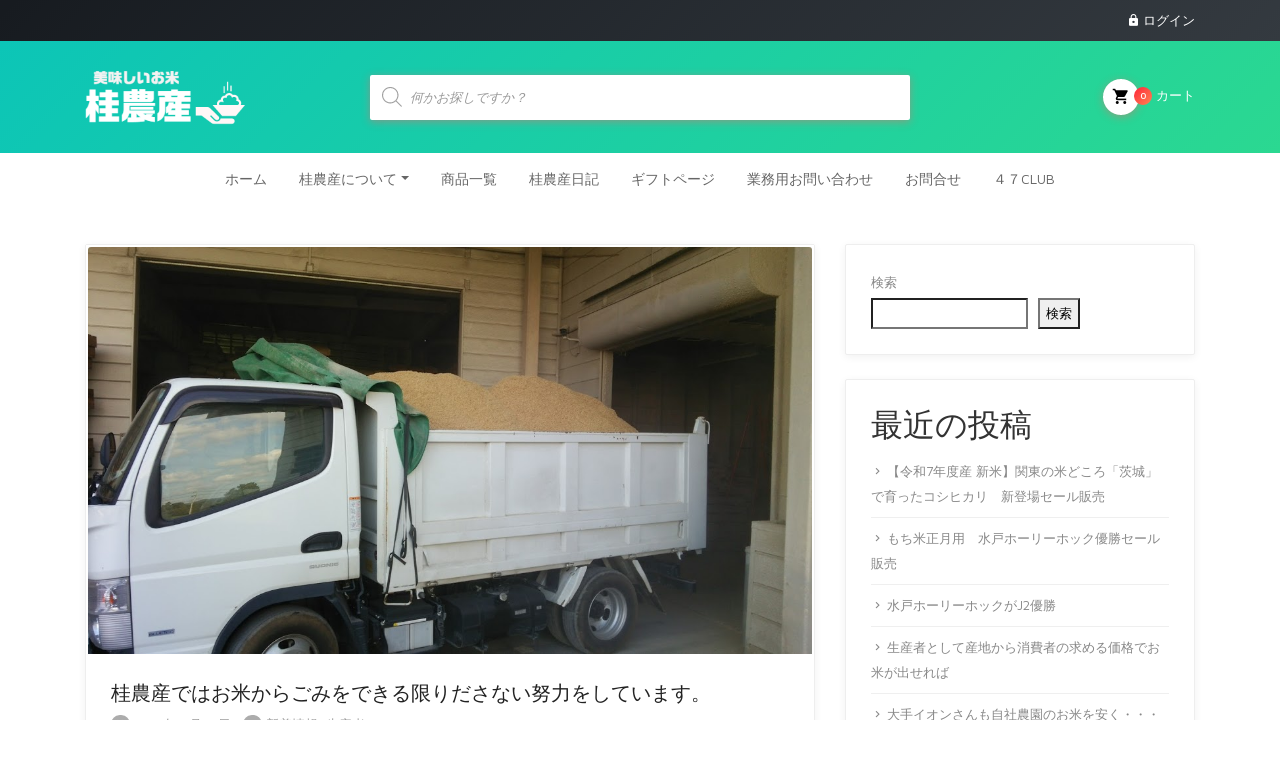

--- FILE ---
content_type: text/html; charset=UTF-8
request_url: https://katuranousan.com/2015/11/20/%E6%A1%82%E8%BE%B2%E7%94%A3%E3%81%A7%E3%81%AF%E3%81%8A%E7%B1%B3%E3%81%8B%E3%82%89%E3%81%94%E3%81%BF%E3%82%92%E3%81%A7%E3%81%8D%E3%82%8B%E9%99%90%E3%82%8A%E3%81%A0%E3%81%95%E3%81%AA%E3%81%84%E5%8A%AA/
body_size: 27014
content:

<!DOCTYPE html>
<html dir="ltr" lang="ja" prefix="og: https://ogp.me/ns#">
<head>
    <meta charset="UTF-8">
	<meta name="viewport" content="width=device-width, initial-scale=1, shrink-to-fit=no">

	<title>桂農産ではお米からごみをできる限りださない努力をしています。 - 桂農産 お取り寄せネット</title>

		<!-- All in One SEO 4.8.8 - aioseo.com -->
	<meta name="description" content="お米を収穫して白米にしてお客様の食卓に着くまでに、お米は少しづつ皮をむいていきます。 まず、新米の稲刈り時に、" />
	<meta name="robots" content="max-image-preview:large" />
	<meta name="author" content="nousankatu"/>
	<link rel="canonical" href="https://katuranousan.com/2015/11/20/%e6%a1%82%e8%be%b2%e7%94%a3%e3%81%a7%e3%81%af%e3%81%8a%e7%b1%b3%e3%81%8b%e3%82%89%e3%81%94%e3%81%bf%e3%82%92%e3%81%a7%e3%81%8d%e3%82%8b%e9%99%90%e3%82%8a%e3%81%a0%e3%81%95%e3%81%aa%e3%81%84%e5%8a%aa/" />
	<meta name="generator" content="All in One SEO (AIOSEO) 4.8.8" />
		<meta property="og:locale" content="ja_JP" />
		<meta property="og:site_name" content="桂農産　お取り寄せネット - 本当に美味しいお米のサイト" />
		<meta property="og:type" content="article" />
		<meta property="og:title" content="桂農産ではお米からごみをできる限りださない努力をしています。 - 桂農産 お取り寄せネット" />
		<meta property="og:description" content="お米を収穫して白米にしてお客様の食卓に着くまでに、お米は少しづつ皮をむいていきます。 まず、新米の稲刈り時に、" />
		<meta property="og:url" content="https://katuranousan.com/2015/11/20/%e6%a1%82%e8%be%b2%e7%94%a3%e3%81%a7%e3%81%af%e3%81%8a%e7%b1%b3%e3%81%8b%e3%82%89%e3%81%94%e3%81%bf%e3%82%92%e3%81%a7%e3%81%8d%e3%82%8b%e9%99%90%e3%82%8a%e3%81%a0%e3%81%95%e3%81%aa%e3%81%84%e5%8a%aa/" />
		<meta property="article:published_time" content="2015-11-20T20:58:46+00:00" />
		<meta property="article:modified_time" content="2015-11-20T20:58:46+00:00" />
		<meta property="article:publisher" content="https://www.facebook.com/-436359869777476" />
		<meta property="article:author" content="nousankatu" />
		<meta name="twitter:card" content="summary" />
		<meta name="twitter:title" content="桂農産ではお米からごみをできる限りださない努力をしています。 - 桂農産 お取り寄せネット" />
		<meta name="twitter:description" content="お米を収穫して白米にしてお客様の食卓に着くまでに、お米は少しづつ皮をむいていきます。 まず、新米の稲刈り時に、" />
		<script type="application/ld+json" class="aioseo-schema">
			{"@context":"https:\/\/schema.org","@graph":[{"@type":"BlogPosting","@id":"https:\/\/katuranousan.com\/2015\/11\/20\/%e6%a1%82%e8%be%b2%e7%94%a3%e3%81%a7%e3%81%af%e3%81%8a%e7%b1%b3%e3%81%8b%e3%82%89%e3%81%94%e3%81%bf%e3%82%92%e3%81%a7%e3%81%8d%e3%82%8b%e9%99%90%e3%82%8a%e3%81%a0%e3%81%95%e3%81%aa%e3%81%84%e5%8a%aa\/#blogposting","name":"\u6842\u8fb2\u7523\u3067\u306f\u304a\u7c73\u304b\u3089\u3054\u307f\u3092\u3067\u304d\u308b\u9650\u308a\u3060\u3055\u306a\u3044\u52aa\u529b\u3092\u3057\u3066\u3044\u307e\u3059\u3002 - \u6842\u8fb2\u7523 \u304a\u53d6\u308a\u5bc4\u305b\u30cd\u30c3\u30c8","headline":"\u6842\u8fb2\u7523\u3067\u306f\u304a\u7c73\u304b\u3089\u3054\u307f\u3092\u3067\u304d\u308b\u9650\u308a\u3060\u3055\u306a\u3044\u52aa\u529b\u3092\u3057\u3066\u3044\u307e\u3059\u3002","author":{"@id":"https:\/\/katuranousan.com\/author\/nousankatu\/#author"},"publisher":{"@id":"https:\/\/katuranousan.com\/#organization"},"image":{"@type":"ImageObject","url":"https:\/\/katuranousan.com\/wp-content\/uploads\/2015\/11\/DSC_0722.jpg","width":1101,"height":619},"datePublished":"2015-11-20T20:58:46+09:00","dateModified":"2015-11-20T20:58:46+09:00","inLanguage":"ja","mainEntityOfPage":{"@id":"https:\/\/katuranousan.com\/2015\/11\/20\/%e6%a1%82%e8%be%b2%e7%94%a3%e3%81%a7%e3%81%af%e3%81%8a%e7%b1%b3%e3%81%8b%e3%82%89%e3%81%94%e3%81%bf%e3%82%92%e3%81%a7%e3%81%8d%e3%82%8b%e9%99%90%e3%82%8a%e3%81%a0%e3%81%95%e3%81%aa%e3%81%84%e5%8a%aa\/#webpage"},"isPartOf":{"@id":"https:\/\/katuranousan.com\/2015\/11\/20\/%e6%a1%82%e8%be%b2%e7%94%a3%e3%81%a7%e3%81%af%e3%81%8a%e7%b1%b3%e3%81%8b%e3%82%89%e3%81%94%e3%81%bf%e3%82%92%e3%81%a7%e3%81%8d%e3%82%8b%e9%99%90%e3%82%8a%e3%81%a0%e3%81%95%e3%81%aa%e3%81%84%e5%8a%aa\/#webpage"},"articleSection":"\u65b0\u7740\u60c5\u5831, \u751f\u7523\u8005"},{"@type":"BreadcrumbList","@id":"https:\/\/katuranousan.com\/2015\/11\/20\/%e6%a1%82%e8%be%b2%e7%94%a3%e3%81%a7%e3%81%af%e3%81%8a%e7%b1%b3%e3%81%8b%e3%82%89%e3%81%94%e3%81%bf%e3%82%92%e3%81%a7%e3%81%8d%e3%82%8b%e9%99%90%e3%82%8a%e3%81%a0%e3%81%95%e3%81%aa%e3%81%84%e5%8a%aa\/#breadcrumblist","itemListElement":[{"@type":"ListItem","@id":"https:\/\/katuranousan.com#listItem","position":1,"name":"\u30db\u30fc\u30e0","item":"https:\/\/katuranousan.com","nextItem":{"@type":"ListItem","@id":"https:\/\/katuranousan.com\/category\/%e7%94%9f%e7%94%a3%e8%80%85\/#listItem","name":"\u751f\u7523\u8005"}},{"@type":"ListItem","@id":"https:\/\/katuranousan.com\/category\/%e7%94%9f%e7%94%a3%e8%80%85\/#listItem","position":2,"name":"\u751f\u7523\u8005","item":"https:\/\/katuranousan.com\/category\/%e7%94%9f%e7%94%a3%e8%80%85\/","nextItem":{"@type":"ListItem","@id":"https:\/\/katuranousan.com\/2015\/11\/20\/%e6%a1%82%e8%be%b2%e7%94%a3%e3%81%a7%e3%81%af%e3%81%8a%e7%b1%b3%e3%81%8b%e3%82%89%e3%81%94%e3%81%bf%e3%82%92%e3%81%a7%e3%81%8d%e3%82%8b%e9%99%90%e3%82%8a%e3%81%a0%e3%81%95%e3%81%aa%e3%81%84%e5%8a%aa\/#listItem","name":"\u6842\u8fb2\u7523\u3067\u306f\u304a\u7c73\u304b\u3089\u3054\u307f\u3092\u3067\u304d\u308b\u9650\u308a\u3060\u3055\u306a\u3044\u52aa\u529b\u3092\u3057\u3066\u3044\u307e\u3059\u3002"},"previousItem":{"@type":"ListItem","@id":"https:\/\/katuranousan.com#listItem","name":"\u30db\u30fc\u30e0"}},{"@type":"ListItem","@id":"https:\/\/katuranousan.com\/2015\/11\/20\/%e6%a1%82%e8%be%b2%e7%94%a3%e3%81%a7%e3%81%af%e3%81%8a%e7%b1%b3%e3%81%8b%e3%82%89%e3%81%94%e3%81%bf%e3%82%92%e3%81%a7%e3%81%8d%e3%82%8b%e9%99%90%e3%82%8a%e3%81%a0%e3%81%95%e3%81%aa%e3%81%84%e5%8a%aa\/#listItem","position":3,"name":"\u6842\u8fb2\u7523\u3067\u306f\u304a\u7c73\u304b\u3089\u3054\u307f\u3092\u3067\u304d\u308b\u9650\u308a\u3060\u3055\u306a\u3044\u52aa\u529b\u3092\u3057\u3066\u3044\u307e\u3059\u3002","previousItem":{"@type":"ListItem","@id":"https:\/\/katuranousan.com\/category\/%e7%94%9f%e7%94%a3%e8%80%85\/#listItem","name":"\u751f\u7523\u8005"}}]},{"@type":"Organization","@id":"https:\/\/katuranousan.com\/#organization","name":"\u6842\u8fb2\u7523\u3000\u304a\u53d6\u308a\u5bc4\u305b\u30cd\u30c3\u30c8","description":"\u672c\u5f53\u306b\u7f8e\u5473\u3057\u3044\u304a\u7c73\u306e\u30b5\u30a4\u30c8","url":"https:\/\/katuranousan.com\/","telephone":"+81292892014","logo":{"@type":"ImageObject","url":"https:\/\/katuranousan.com\/wp-content\/uploads\/2021\/10\/logo1105-3.png","@id":"https:\/\/katuranousan.com\/2015\/11\/20\/%e6%a1%82%e8%be%b2%e7%94%a3%e3%81%a7%e3%81%af%e3%81%8a%e7%b1%b3%e3%81%8b%e3%82%89%e3%81%94%e3%81%bf%e3%82%92%e3%81%a7%e3%81%8d%e3%82%8b%e9%99%90%e3%82%8a%e3%81%a0%e3%81%95%e3%81%aa%e3%81%84%e5%8a%aa\/#organizationLogo","width":240,"height":99},"image":{"@id":"https:\/\/katuranousan.com\/2015\/11\/20\/%e6%a1%82%e8%be%b2%e7%94%a3%e3%81%a7%e3%81%af%e3%81%8a%e7%b1%b3%e3%81%8b%e3%82%89%e3%81%94%e3%81%bf%e3%82%92%e3%81%a7%e3%81%8d%e3%82%8b%e9%99%90%e3%82%8a%e3%81%a0%e3%81%95%e3%81%aa%e3%81%84%e5%8a%aa\/#organizationLogo"},"sameAs":["https:\/\/www.facebook.com\/-436359869777476"]},{"@type":"Person","@id":"https:\/\/katuranousan.com\/author\/nousankatu\/#author","url":"https:\/\/katuranousan.com\/author\/nousankatu\/","name":"nousankatu","image":{"@type":"ImageObject","@id":"https:\/\/katuranousan.com\/2015\/11\/20\/%e6%a1%82%e8%be%b2%e7%94%a3%e3%81%a7%e3%81%af%e3%81%8a%e7%b1%b3%e3%81%8b%e3%82%89%e3%81%94%e3%81%bf%e3%82%92%e3%81%a7%e3%81%8d%e3%82%8b%e9%99%90%e3%82%8a%e3%81%a0%e3%81%95%e3%81%aa%e3%81%84%e5%8a%aa\/#authorImage","url":"https:\/\/secure.gravatar.com\/avatar\/402f0383bfff6ece74207b600390461a3728525e3b9a2cbd8d097ec627a77557?s=96&d=mm&r=g","width":96,"height":96,"caption":"nousankatu"},"sameAs":["nousankatu"]},{"@type":"WebPage","@id":"https:\/\/katuranousan.com\/2015\/11\/20\/%e6%a1%82%e8%be%b2%e7%94%a3%e3%81%a7%e3%81%af%e3%81%8a%e7%b1%b3%e3%81%8b%e3%82%89%e3%81%94%e3%81%bf%e3%82%92%e3%81%a7%e3%81%8d%e3%82%8b%e9%99%90%e3%82%8a%e3%81%a0%e3%81%95%e3%81%aa%e3%81%84%e5%8a%aa\/#webpage","url":"https:\/\/katuranousan.com\/2015\/11\/20\/%e6%a1%82%e8%be%b2%e7%94%a3%e3%81%a7%e3%81%af%e3%81%8a%e7%b1%b3%e3%81%8b%e3%82%89%e3%81%94%e3%81%bf%e3%82%92%e3%81%a7%e3%81%8d%e3%82%8b%e9%99%90%e3%82%8a%e3%81%a0%e3%81%95%e3%81%aa%e3%81%84%e5%8a%aa\/","name":"\u6842\u8fb2\u7523\u3067\u306f\u304a\u7c73\u304b\u3089\u3054\u307f\u3092\u3067\u304d\u308b\u9650\u308a\u3060\u3055\u306a\u3044\u52aa\u529b\u3092\u3057\u3066\u3044\u307e\u3059\u3002 - \u6842\u8fb2\u7523 \u304a\u53d6\u308a\u5bc4\u305b\u30cd\u30c3\u30c8","description":"\u304a\u7c73\u3092\u53ce\u7a6b\u3057\u3066\u767d\u7c73\u306b\u3057\u3066\u304a\u5ba2\u69d8\u306e\u98df\u5353\u306b\u7740\u304f\u307e\u3067\u306b\u3001\u304a\u7c73\u306f\u5c11\u3057\u3065\u3064\u76ae\u3092\u3080\u3044\u3066\u3044\u304d\u307e\u3059\u3002 \u307e\u305a\u3001\u65b0\u7c73\u306e\u7a32\u5208\u308a\u6642\u306b\u3001","inLanguage":"ja","isPartOf":{"@id":"https:\/\/katuranousan.com\/#website"},"breadcrumb":{"@id":"https:\/\/katuranousan.com\/2015\/11\/20\/%e6%a1%82%e8%be%b2%e7%94%a3%e3%81%a7%e3%81%af%e3%81%8a%e7%b1%b3%e3%81%8b%e3%82%89%e3%81%94%e3%81%bf%e3%82%92%e3%81%a7%e3%81%8d%e3%82%8b%e9%99%90%e3%82%8a%e3%81%a0%e3%81%95%e3%81%aa%e3%81%84%e5%8a%aa\/#breadcrumblist"},"author":{"@id":"https:\/\/katuranousan.com\/author\/nousankatu\/#author"},"creator":{"@id":"https:\/\/katuranousan.com\/author\/nousankatu\/#author"},"image":{"@type":"ImageObject","url":"https:\/\/katuranousan.com\/wp-content\/uploads\/2015\/11\/DSC_0722.jpg","@id":"https:\/\/katuranousan.com\/2015\/11\/20\/%e6%a1%82%e8%be%b2%e7%94%a3%e3%81%a7%e3%81%af%e3%81%8a%e7%b1%b3%e3%81%8b%e3%82%89%e3%81%94%e3%81%bf%e3%82%92%e3%81%a7%e3%81%8d%e3%82%8b%e9%99%90%e3%82%8a%e3%81%a0%e3%81%95%e3%81%aa%e3%81%84%e5%8a%aa\/#mainImage","width":1101,"height":619},"primaryImageOfPage":{"@id":"https:\/\/katuranousan.com\/2015\/11\/20\/%e6%a1%82%e8%be%b2%e7%94%a3%e3%81%a7%e3%81%af%e3%81%8a%e7%b1%b3%e3%81%8b%e3%82%89%e3%81%94%e3%81%bf%e3%82%92%e3%81%a7%e3%81%8d%e3%82%8b%e9%99%90%e3%82%8a%e3%81%a0%e3%81%95%e3%81%aa%e3%81%84%e5%8a%aa\/#mainImage"},"datePublished":"2015-11-20T20:58:46+09:00","dateModified":"2015-11-20T20:58:46+09:00"},{"@type":"WebSite","@id":"https:\/\/katuranousan.com\/#website","url":"https:\/\/katuranousan.com\/","name":"\u6842\u8fb2\u7523\u3000\u304a\u53d6\u308a\u5bc4\u305b\u30cd\u30c3\u30c8","description":"\u672c\u5f53\u306b\u7f8e\u5473\u3057\u3044\u304a\u7c73\u306e\u30b5\u30a4\u30c8","inLanguage":"ja","publisher":{"@id":"https:\/\/katuranousan.com\/#organization"}}]}
		</script>
		<!-- All in One SEO -->

<link rel='dns-prefetch' href='//fonts.googleapis.com' />
<link rel="alternate" type="application/rss+xml" title="桂農産　お取り寄せネット &raquo; フィード" href="https://katuranousan.com/feed/" />
<link rel="alternate" type="application/rss+xml" title="桂農産　お取り寄せネット &raquo; コメントフィード" href="https://katuranousan.com/comments/feed/" />
<link rel="alternate" type="application/rss+xml" title="桂農産　お取り寄せネット &raquo; 桂農産ではお米からごみをできる限りださない努力をしています。 のコメントのフィード" href="https://katuranousan.com/2015/11/20/%e6%a1%82%e8%be%b2%e7%94%a3%e3%81%a7%e3%81%af%e3%81%8a%e7%b1%b3%e3%81%8b%e3%82%89%e3%81%94%e3%81%bf%e3%82%92%e3%81%a7%e3%81%8d%e3%82%8b%e9%99%90%e3%82%8a%e3%81%a0%e3%81%95%e3%81%aa%e3%81%84%e5%8a%aa/feed/" />
<link rel="alternate" title="oEmbed (JSON)" type="application/json+oembed" href="https://katuranousan.com/wp-json/oembed/1.0/embed?url=https%3A%2F%2Fkaturanousan.com%2F2015%2F11%2F20%2F%25e6%25a1%2582%25e8%25be%25b2%25e7%2594%25a3%25e3%2581%25a7%25e3%2581%25af%25e3%2581%258a%25e7%25b1%25b3%25e3%2581%258b%25e3%2582%2589%25e3%2581%2594%25e3%2581%25bf%25e3%2582%2592%25e3%2581%25a7%25e3%2581%258d%25e3%2582%258b%25e9%2599%2590%25e3%2582%258a%25e3%2581%25a0%25e3%2581%2595%25e3%2581%25aa%25e3%2581%2584%25e5%258a%25aa%2F" />
<link rel="alternate" title="oEmbed (XML)" type="text/xml+oembed" href="https://katuranousan.com/wp-json/oembed/1.0/embed?url=https%3A%2F%2Fkaturanousan.com%2F2015%2F11%2F20%2F%25e6%25a1%2582%25e8%25be%25b2%25e7%2594%25a3%25e3%2581%25a7%25e3%2581%25af%25e3%2581%258a%25e7%25b1%25b3%25e3%2581%258b%25e3%2582%2589%25e3%2581%2594%25e3%2581%25bf%25e3%2582%2592%25e3%2581%25a7%25e3%2581%258d%25e3%2582%258b%25e9%2599%2590%25e3%2582%258a%25e3%2581%25a0%25e3%2581%2595%25e3%2581%25aa%25e3%2581%2584%25e5%258a%25aa%2F&#038;format=xml" />
		<!-- This site uses the Google Analytics by MonsterInsights plugin v9.9.0 - Using Analytics tracking - https://www.monsterinsights.com/ -->
							<script src="//www.googletagmanager.com/gtag/js?id=G-9BK9580KQC"  data-cfasync="false" data-wpfc-render="false" type="text/javascript" async></script>
			<script data-cfasync="false" data-wpfc-render="false" type="text/javascript">
				var mi_version = '9.9.0';
				var mi_track_user = true;
				var mi_no_track_reason = '';
								var MonsterInsightsDefaultLocations = {"page_location":"https:\/\/katuranousan.com\/2015\/11\/20\/%E6%A1%82%E8%BE%B2%E7%94%A3%E3%81%A7%E3%81%AF%E3%81%8A%E7%B1%B3%E3%81%8B%E3%82%89%E3%81%94%E3%81%BF%E3%82%92%E3%81%A7%E3%81%8D%E3%82%8B%E9%99%90%E3%82%8A%E3%81%A0%E3%81%95%E3%81%AA%E3%81%84%E5%8A%AA\/"};
								if ( typeof MonsterInsightsPrivacyGuardFilter === 'function' ) {
					var MonsterInsightsLocations = (typeof MonsterInsightsExcludeQuery === 'object') ? MonsterInsightsPrivacyGuardFilter( MonsterInsightsExcludeQuery ) : MonsterInsightsPrivacyGuardFilter( MonsterInsightsDefaultLocations );
				} else {
					var MonsterInsightsLocations = (typeof MonsterInsightsExcludeQuery === 'object') ? MonsterInsightsExcludeQuery : MonsterInsightsDefaultLocations;
				}

								var disableStrs = [
										'ga-disable-G-9BK9580KQC',
									];

				/* Function to detect opted out users */
				function __gtagTrackerIsOptedOut() {
					for (var index = 0; index < disableStrs.length; index++) {
						if (document.cookie.indexOf(disableStrs[index] + '=true') > -1) {
							return true;
						}
					}

					return false;
				}

				/* Disable tracking if the opt-out cookie exists. */
				if (__gtagTrackerIsOptedOut()) {
					for (var index = 0; index < disableStrs.length; index++) {
						window[disableStrs[index]] = true;
					}
				}

				/* Opt-out function */
				function __gtagTrackerOptout() {
					for (var index = 0; index < disableStrs.length; index++) {
						document.cookie = disableStrs[index] + '=true; expires=Thu, 31 Dec 2099 23:59:59 UTC; path=/';
						window[disableStrs[index]] = true;
					}
				}

				if ('undefined' === typeof gaOptout) {
					function gaOptout() {
						__gtagTrackerOptout();
					}
				}
								window.dataLayer = window.dataLayer || [];

				window.MonsterInsightsDualTracker = {
					helpers: {},
					trackers: {},
				};
				if (mi_track_user) {
					function __gtagDataLayer() {
						dataLayer.push(arguments);
					}

					function __gtagTracker(type, name, parameters) {
						if (!parameters) {
							parameters = {};
						}

						if (parameters.send_to) {
							__gtagDataLayer.apply(null, arguments);
							return;
						}

						if (type === 'event') {
														parameters.send_to = monsterinsights_frontend.v4_id;
							var hookName = name;
							if (typeof parameters['event_category'] !== 'undefined') {
								hookName = parameters['event_category'] + ':' + name;
							}

							if (typeof MonsterInsightsDualTracker.trackers[hookName] !== 'undefined') {
								MonsterInsightsDualTracker.trackers[hookName](parameters);
							} else {
								__gtagDataLayer('event', name, parameters);
							}
							
						} else {
							__gtagDataLayer.apply(null, arguments);
						}
					}

					__gtagTracker('js', new Date());
					__gtagTracker('set', {
						'developer_id.dZGIzZG': true,
											});
					if ( MonsterInsightsLocations.page_location ) {
						__gtagTracker('set', MonsterInsightsLocations);
					}
										__gtagTracker('config', 'G-9BK9580KQC', {"forceSSL":"true","link_attribution":"true"} );
										window.gtag = __gtagTracker;										(function () {
						/* https://developers.google.com/analytics/devguides/collection/analyticsjs/ */
						/* ga and __gaTracker compatibility shim. */
						var noopfn = function () {
							return null;
						};
						var newtracker = function () {
							return new Tracker();
						};
						var Tracker = function () {
							return null;
						};
						var p = Tracker.prototype;
						p.get = noopfn;
						p.set = noopfn;
						p.send = function () {
							var args = Array.prototype.slice.call(arguments);
							args.unshift('send');
							__gaTracker.apply(null, args);
						};
						var __gaTracker = function () {
							var len = arguments.length;
							if (len === 0) {
								return;
							}
							var f = arguments[len - 1];
							if (typeof f !== 'object' || f === null || typeof f.hitCallback !== 'function') {
								if ('send' === arguments[0]) {
									var hitConverted, hitObject = false, action;
									if ('event' === arguments[1]) {
										if ('undefined' !== typeof arguments[3]) {
											hitObject = {
												'eventAction': arguments[3],
												'eventCategory': arguments[2],
												'eventLabel': arguments[4],
												'value': arguments[5] ? arguments[5] : 1,
											}
										}
									}
									if ('pageview' === arguments[1]) {
										if ('undefined' !== typeof arguments[2]) {
											hitObject = {
												'eventAction': 'page_view',
												'page_path': arguments[2],
											}
										}
									}
									if (typeof arguments[2] === 'object') {
										hitObject = arguments[2];
									}
									if (typeof arguments[5] === 'object') {
										Object.assign(hitObject, arguments[5]);
									}
									if ('undefined' !== typeof arguments[1].hitType) {
										hitObject = arguments[1];
										if ('pageview' === hitObject.hitType) {
											hitObject.eventAction = 'page_view';
										}
									}
									if (hitObject) {
										action = 'timing' === arguments[1].hitType ? 'timing_complete' : hitObject.eventAction;
										hitConverted = mapArgs(hitObject);
										__gtagTracker('event', action, hitConverted);
									}
								}
								return;
							}

							function mapArgs(args) {
								var arg, hit = {};
								var gaMap = {
									'eventCategory': 'event_category',
									'eventAction': 'event_action',
									'eventLabel': 'event_label',
									'eventValue': 'event_value',
									'nonInteraction': 'non_interaction',
									'timingCategory': 'event_category',
									'timingVar': 'name',
									'timingValue': 'value',
									'timingLabel': 'event_label',
									'page': 'page_path',
									'location': 'page_location',
									'title': 'page_title',
									'referrer' : 'page_referrer',
								};
								for (arg in args) {
																		if (!(!args.hasOwnProperty(arg) || !gaMap.hasOwnProperty(arg))) {
										hit[gaMap[arg]] = args[arg];
									} else {
										hit[arg] = args[arg];
									}
								}
								return hit;
							}

							try {
								f.hitCallback();
							} catch (ex) {
							}
						};
						__gaTracker.create = newtracker;
						__gaTracker.getByName = newtracker;
						__gaTracker.getAll = function () {
							return [];
						};
						__gaTracker.remove = noopfn;
						__gaTracker.loaded = true;
						window['__gaTracker'] = __gaTracker;
					})();
									} else {
										console.log("");
					(function () {
						function __gtagTracker() {
							return null;
						}

						window['__gtagTracker'] = __gtagTracker;
						window['gtag'] = __gtagTracker;
					})();
									}
			</script>
			
							<!-- / Google Analytics by MonsterInsights -->
		<style id='wp-img-auto-sizes-contain-inline-css' type='text/css'>
img:is([sizes=auto i],[sizes^="auto," i]){contain-intrinsic-size:3000px 1500px}
/*# sourceURL=wp-img-auto-sizes-contain-inline-css */
</style>
<style id='wp-emoji-styles-inline-css' type='text/css'>

	img.wp-smiley, img.emoji {
		display: inline !important;
		border: none !important;
		box-shadow: none !important;
		height: 1em !important;
		width: 1em !important;
		margin: 0 0.07em !important;
		vertical-align: -0.1em !important;
		background: none !important;
		padding: 0 !important;
	}
/*# sourceURL=wp-emoji-styles-inline-css */
</style>
<link rel='stylesheet' id='wp-block-library-css' href='https://katuranousan.com/wp-includes/css/dist/block-library/style.min.css?ver=6.9' type='text/css' media='all' />
<style id='wp-block-heading-inline-css' type='text/css'>
h1:where(.wp-block-heading).has-background,h2:where(.wp-block-heading).has-background,h3:where(.wp-block-heading).has-background,h4:where(.wp-block-heading).has-background,h5:where(.wp-block-heading).has-background,h6:where(.wp-block-heading).has-background{padding:1.25em 2.375em}h1.has-text-align-left[style*=writing-mode]:where([style*=vertical-lr]),h1.has-text-align-right[style*=writing-mode]:where([style*=vertical-rl]),h2.has-text-align-left[style*=writing-mode]:where([style*=vertical-lr]),h2.has-text-align-right[style*=writing-mode]:where([style*=vertical-rl]),h3.has-text-align-left[style*=writing-mode]:where([style*=vertical-lr]),h3.has-text-align-right[style*=writing-mode]:where([style*=vertical-rl]),h4.has-text-align-left[style*=writing-mode]:where([style*=vertical-lr]),h4.has-text-align-right[style*=writing-mode]:where([style*=vertical-rl]),h5.has-text-align-left[style*=writing-mode]:where([style*=vertical-lr]),h5.has-text-align-right[style*=writing-mode]:where([style*=vertical-rl]),h6.has-text-align-left[style*=writing-mode]:where([style*=vertical-lr]),h6.has-text-align-right[style*=writing-mode]:where([style*=vertical-rl]){rotate:180deg}
/*# sourceURL=https://katuranousan.com/wp-includes/blocks/heading/style.min.css */
</style>
<style id='wp-block-latest-comments-inline-css' type='text/css'>
ol.wp-block-latest-comments{box-sizing:border-box;margin-left:0}:where(.wp-block-latest-comments:not([style*=line-height] .wp-block-latest-comments__comment)){line-height:1.1}:where(.wp-block-latest-comments:not([style*=line-height] .wp-block-latest-comments__comment-excerpt p)){line-height:1.8}.has-dates :where(.wp-block-latest-comments:not([style*=line-height])),.has-excerpts :where(.wp-block-latest-comments:not([style*=line-height])){line-height:1.5}.wp-block-latest-comments .wp-block-latest-comments{padding-left:0}.wp-block-latest-comments__comment{list-style:none;margin-bottom:1em}.has-avatars .wp-block-latest-comments__comment{list-style:none;min-height:2.25em}.has-avatars .wp-block-latest-comments__comment .wp-block-latest-comments__comment-excerpt,.has-avatars .wp-block-latest-comments__comment .wp-block-latest-comments__comment-meta{margin-left:3.25em}.wp-block-latest-comments__comment-excerpt p{font-size:.875em;margin:.36em 0 1.4em}.wp-block-latest-comments__comment-date{display:block;font-size:.75em}.wp-block-latest-comments .avatar,.wp-block-latest-comments__comment-avatar{border-radius:1.5em;display:block;float:left;height:2.5em;margin-right:.75em;width:2.5em}.wp-block-latest-comments[class*=-font-size] a,.wp-block-latest-comments[style*=font-size] a{font-size:inherit}
/*# sourceURL=https://katuranousan.com/wp-includes/blocks/latest-comments/style.min.css */
</style>
<style id='wp-block-latest-posts-inline-css' type='text/css'>
.wp-block-latest-posts{box-sizing:border-box}.wp-block-latest-posts.alignleft{margin-right:2em}.wp-block-latest-posts.alignright{margin-left:2em}.wp-block-latest-posts.wp-block-latest-posts__list{list-style:none}.wp-block-latest-posts.wp-block-latest-posts__list li{clear:both;overflow-wrap:break-word}.wp-block-latest-posts.is-grid{display:flex;flex-wrap:wrap}.wp-block-latest-posts.is-grid li{margin:0 1.25em 1.25em 0;width:100%}@media (min-width:600px){.wp-block-latest-posts.columns-2 li{width:calc(50% - .625em)}.wp-block-latest-posts.columns-2 li:nth-child(2n){margin-right:0}.wp-block-latest-posts.columns-3 li{width:calc(33.33333% - .83333em)}.wp-block-latest-posts.columns-3 li:nth-child(3n){margin-right:0}.wp-block-latest-posts.columns-4 li{width:calc(25% - .9375em)}.wp-block-latest-posts.columns-4 li:nth-child(4n){margin-right:0}.wp-block-latest-posts.columns-5 li{width:calc(20% - 1em)}.wp-block-latest-posts.columns-5 li:nth-child(5n){margin-right:0}.wp-block-latest-posts.columns-6 li{width:calc(16.66667% - 1.04167em)}.wp-block-latest-posts.columns-6 li:nth-child(6n){margin-right:0}}:root :where(.wp-block-latest-posts.is-grid){padding:0}:root :where(.wp-block-latest-posts.wp-block-latest-posts__list){padding-left:0}.wp-block-latest-posts__post-author,.wp-block-latest-posts__post-date{display:block;font-size:.8125em}.wp-block-latest-posts__post-excerpt,.wp-block-latest-posts__post-full-content{margin-bottom:1em;margin-top:.5em}.wp-block-latest-posts__featured-image a{display:inline-block}.wp-block-latest-posts__featured-image img{height:auto;max-width:100%;width:auto}.wp-block-latest-posts__featured-image.alignleft{float:left;margin-right:1em}.wp-block-latest-posts__featured-image.alignright{float:right;margin-left:1em}.wp-block-latest-posts__featured-image.aligncenter{margin-bottom:1em;text-align:center}
/*# sourceURL=https://katuranousan.com/wp-includes/blocks/latest-posts/style.min.css */
</style>
<style id='wp-block-search-inline-css' type='text/css'>
.wp-block-search__button{margin-left:10px;word-break:normal}.wp-block-search__button.has-icon{line-height:0}.wp-block-search__button svg{height:1.25em;min-height:24px;min-width:24px;width:1.25em;fill:currentColor;vertical-align:text-bottom}:where(.wp-block-search__button){border:1px solid #ccc;padding:6px 10px}.wp-block-search__inside-wrapper{display:flex;flex:auto;flex-wrap:nowrap;max-width:100%}.wp-block-search__label{width:100%}.wp-block-search.wp-block-search__button-only .wp-block-search__button{box-sizing:border-box;display:flex;flex-shrink:0;justify-content:center;margin-left:0;max-width:100%}.wp-block-search.wp-block-search__button-only .wp-block-search__inside-wrapper{min-width:0!important;transition-property:width}.wp-block-search.wp-block-search__button-only .wp-block-search__input{flex-basis:100%;transition-duration:.3s}.wp-block-search.wp-block-search__button-only.wp-block-search__searchfield-hidden,.wp-block-search.wp-block-search__button-only.wp-block-search__searchfield-hidden .wp-block-search__inside-wrapper{overflow:hidden}.wp-block-search.wp-block-search__button-only.wp-block-search__searchfield-hidden .wp-block-search__input{border-left-width:0!important;border-right-width:0!important;flex-basis:0;flex-grow:0;margin:0;min-width:0!important;padding-left:0!important;padding-right:0!important;width:0!important}:where(.wp-block-search__input){appearance:none;border:1px solid #949494;flex-grow:1;font-family:inherit;font-size:inherit;font-style:inherit;font-weight:inherit;letter-spacing:inherit;line-height:inherit;margin-left:0;margin-right:0;min-width:3rem;padding:8px;text-decoration:unset!important;text-transform:inherit}:where(.wp-block-search__button-inside .wp-block-search__inside-wrapper){background-color:#fff;border:1px solid #949494;box-sizing:border-box;padding:4px}:where(.wp-block-search__button-inside .wp-block-search__inside-wrapper) .wp-block-search__input{border:none;border-radius:0;padding:0 4px}:where(.wp-block-search__button-inside .wp-block-search__inside-wrapper) .wp-block-search__input:focus{outline:none}:where(.wp-block-search__button-inside .wp-block-search__inside-wrapper) :where(.wp-block-search__button){padding:4px 8px}.wp-block-search.aligncenter .wp-block-search__inside-wrapper{margin:auto}.wp-block[data-align=right] .wp-block-search.wp-block-search__button-only .wp-block-search__inside-wrapper{float:right}
/*# sourceURL=https://katuranousan.com/wp-includes/blocks/search/style.min.css */
</style>
<style id='wp-block-group-inline-css' type='text/css'>
.wp-block-group{box-sizing:border-box}:where(.wp-block-group.wp-block-group-is-layout-constrained){position:relative}
/*# sourceURL=https://katuranousan.com/wp-includes/blocks/group/style.min.css */
</style>
<link rel='stylesheet' id='wc-blocks-style-css' href='https://katuranousan.com/wp-content/plugins/woocommerce/assets/client/blocks/wc-blocks.css?ver=wc-10.2.3' type='text/css' media='all' />
<style id='global-styles-inline-css' type='text/css'>
:root{--wp--preset--aspect-ratio--square: 1;--wp--preset--aspect-ratio--4-3: 4/3;--wp--preset--aspect-ratio--3-4: 3/4;--wp--preset--aspect-ratio--3-2: 3/2;--wp--preset--aspect-ratio--2-3: 2/3;--wp--preset--aspect-ratio--16-9: 16/9;--wp--preset--aspect-ratio--9-16: 9/16;--wp--preset--color--black: #000000;--wp--preset--color--cyan-bluish-gray: #abb8c3;--wp--preset--color--white: #ffffff;--wp--preset--color--pale-pink: #f78da7;--wp--preset--color--vivid-red: #cf2e2e;--wp--preset--color--luminous-vivid-orange: #ff6900;--wp--preset--color--luminous-vivid-amber: #fcb900;--wp--preset--color--light-green-cyan: #7bdcb5;--wp--preset--color--vivid-green-cyan: #00d084;--wp--preset--color--pale-cyan-blue: #8ed1fc;--wp--preset--color--vivid-cyan-blue: #0693e3;--wp--preset--color--vivid-purple: #9b51e0;--wp--preset--gradient--vivid-cyan-blue-to-vivid-purple: linear-gradient(135deg,rgb(6,147,227) 0%,rgb(155,81,224) 100%);--wp--preset--gradient--light-green-cyan-to-vivid-green-cyan: linear-gradient(135deg,rgb(122,220,180) 0%,rgb(0,208,130) 100%);--wp--preset--gradient--luminous-vivid-amber-to-luminous-vivid-orange: linear-gradient(135deg,rgb(252,185,0) 0%,rgb(255,105,0) 100%);--wp--preset--gradient--luminous-vivid-orange-to-vivid-red: linear-gradient(135deg,rgb(255,105,0) 0%,rgb(207,46,46) 100%);--wp--preset--gradient--very-light-gray-to-cyan-bluish-gray: linear-gradient(135deg,rgb(238,238,238) 0%,rgb(169,184,195) 100%);--wp--preset--gradient--cool-to-warm-spectrum: linear-gradient(135deg,rgb(74,234,220) 0%,rgb(151,120,209) 20%,rgb(207,42,186) 40%,rgb(238,44,130) 60%,rgb(251,105,98) 80%,rgb(254,248,76) 100%);--wp--preset--gradient--blush-light-purple: linear-gradient(135deg,rgb(255,206,236) 0%,rgb(152,150,240) 100%);--wp--preset--gradient--blush-bordeaux: linear-gradient(135deg,rgb(254,205,165) 0%,rgb(254,45,45) 50%,rgb(107,0,62) 100%);--wp--preset--gradient--luminous-dusk: linear-gradient(135deg,rgb(255,203,112) 0%,rgb(199,81,192) 50%,rgb(65,88,208) 100%);--wp--preset--gradient--pale-ocean: linear-gradient(135deg,rgb(255,245,203) 0%,rgb(182,227,212) 50%,rgb(51,167,181) 100%);--wp--preset--gradient--electric-grass: linear-gradient(135deg,rgb(202,248,128) 0%,rgb(113,206,126) 100%);--wp--preset--gradient--midnight: linear-gradient(135deg,rgb(2,3,129) 0%,rgb(40,116,252) 100%);--wp--preset--font-size--small: 13px;--wp--preset--font-size--medium: 20px;--wp--preset--font-size--large: 36px;--wp--preset--font-size--x-large: 42px;--wp--preset--spacing--20: 0.44rem;--wp--preset--spacing--30: 0.67rem;--wp--preset--spacing--40: 1rem;--wp--preset--spacing--50: 1.5rem;--wp--preset--spacing--60: 2.25rem;--wp--preset--spacing--70: 3.38rem;--wp--preset--spacing--80: 5.06rem;--wp--preset--shadow--natural: 6px 6px 9px rgba(0, 0, 0, 0.2);--wp--preset--shadow--deep: 12px 12px 50px rgba(0, 0, 0, 0.4);--wp--preset--shadow--sharp: 6px 6px 0px rgba(0, 0, 0, 0.2);--wp--preset--shadow--outlined: 6px 6px 0px -3px rgb(255, 255, 255), 6px 6px rgb(0, 0, 0);--wp--preset--shadow--crisp: 6px 6px 0px rgb(0, 0, 0);}:where(.is-layout-flex){gap: 0.5em;}:where(.is-layout-grid){gap: 0.5em;}body .is-layout-flex{display: flex;}.is-layout-flex{flex-wrap: wrap;align-items: center;}.is-layout-flex > :is(*, div){margin: 0;}body .is-layout-grid{display: grid;}.is-layout-grid > :is(*, div){margin: 0;}:where(.wp-block-columns.is-layout-flex){gap: 2em;}:where(.wp-block-columns.is-layout-grid){gap: 2em;}:where(.wp-block-post-template.is-layout-flex){gap: 1.25em;}:where(.wp-block-post-template.is-layout-grid){gap: 1.25em;}.has-black-color{color: var(--wp--preset--color--black) !important;}.has-cyan-bluish-gray-color{color: var(--wp--preset--color--cyan-bluish-gray) !important;}.has-white-color{color: var(--wp--preset--color--white) !important;}.has-pale-pink-color{color: var(--wp--preset--color--pale-pink) !important;}.has-vivid-red-color{color: var(--wp--preset--color--vivid-red) !important;}.has-luminous-vivid-orange-color{color: var(--wp--preset--color--luminous-vivid-orange) !important;}.has-luminous-vivid-amber-color{color: var(--wp--preset--color--luminous-vivid-amber) !important;}.has-light-green-cyan-color{color: var(--wp--preset--color--light-green-cyan) !important;}.has-vivid-green-cyan-color{color: var(--wp--preset--color--vivid-green-cyan) !important;}.has-pale-cyan-blue-color{color: var(--wp--preset--color--pale-cyan-blue) !important;}.has-vivid-cyan-blue-color{color: var(--wp--preset--color--vivid-cyan-blue) !important;}.has-vivid-purple-color{color: var(--wp--preset--color--vivid-purple) !important;}.has-black-background-color{background-color: var(--wp--preset--color--black) !important;}.has-cyan-bluish-gray-background-color{background-color: var(--wp--preset--color--cyan-bluish-gray) !important;}.has-white-background-color{background-color: var(--wp--preset--color--white) !important;}.has-pale-pink-background-color{background-color: var(--wp--preset--color--pale-pink) !important;}.has-vivid-red-background-color{background-color: var(--wp--preset--color--vivid-red) !important;}.has-luminous-vivid-orange-background-color{background-color: var(--wp--preset--color--luminous-vivid-orange) !important;}.has-luminous-vivid-amber-background-color{background-color: var(--wp--preset--color--luminous-vivid-amber) !important;}.has-light-green-cyan-background-color{background-color: var(--wp--preset--color--light-green-cyan) !important;}.has-vivid-green-cyan-background-color{background-color: var(--wp--preset--color--vivid-green-cyan) !important;}.has-pale-cyan-blue-background-color{background-color: var(--wp--preset--color--pale-cyan-blue) !important;}.has-vivid-cyan-blue-background-color{background-color: var(--wp--preset--color--vivid-cyan-blue) !important;}.has-vivid-purple-background-color{background-color: var(--wp--preset--color--vivid-purple) !important;}.has-black-border-color{border-color: var(--wp--preset--color--black) !important;}.has-cyan-bluish-gray-border-color{border-color: var(--wp--preset--color--cyan-bluish-gray) !important;}.has-white-border-color{border-color: var(--wp--preset--color--white) !important;}.has-pale-pink-border-color{border-color: var(--wp--preset--color--pale-pink) !important;}.has-vivid-red-border-color{border-color: var(--wp--preset--color--vivid-red) !important;}.has-luminous-vivid-orange-border-color{border-color: var(--wp--preset--color--luminous-vivid-orange) !important;}.has-luminous-vivid-amber-border-color{border-color: var(--wp--preset--color--luminous-vivid-amber) !important;}.has-light-green-cyan-border-color{border-color: var(--wp--preset--color--light-green-cyan) !important;}.has-vivid-green-cyan-border-color{border-color: var(--wp--preset--color--vivid-green-cyan) !important;}.has-pale-cyan-blue-border-color{border-color: var(--wp--preset--color--pale-cyan-blue) !important;}.has-vivid-cyan-blue-border-color{border-color: var(--wp--preset--color--vivid-cyan-blue) !important;}.has-vivid-purple-border-color{border-color: var(--wp--preset--color--vivid-purple) !important;}.has-vivid-cyan-blue-to-vivid-purple-gradient-background{background: var(--wp--preset--gradient--vivid-cyan-blue-to-vivid-purple) !important;}.has-light-green-cyan-to-vivid-green-cyan-gradient-background{background: var(--wp--preset--gradient--light-green-cyan-to-vivid-green-cyan) !important;}.has-luminous-vivid-amber-to-luminous-vivid-orange-gradient-background{background: var(--wp--preset--gradient--luminous-vivid-amber-to-luminous-vivid-orange) !important;}.has-luminous-vivid-orange-to-vivid-red-gradient-background{background: var(--wp--preset--gradient--luminous-vivid-orange-to-vivid-red) !important;}.has-very-light-gray-to-cyan-bluish-gray-gradient-background{background: var(--wp--preset--gradient--very-light-gray-to-cyan-bluish-gray) !important;}.has-cool-to-warm-spectrum-gradient-background{background: var(--wp--preset--gradient--cool-to-warm-spectrum) !important;}.has-blush-light-purple-gradient-background{background: var(--wp--preset--gradient--blush-light-purple) !important;}.has-blush-bordeaux-gradient-background{background: var(--wp--preset--gradient--blush-bordeaux) !important;}.has-luminous-dusk-gradient-background{background: var(--wp--preset--gradient--luminous-dusk) !important;}.has-pale-ocean-gradient-background{background: var(--wp--preset--gradient--pale-ocean) !important;}.has-electric-grass-gradient-background{background: var(--wp--preset--gradient--electric-grass) !important;}.has-midnight-gradient-background{background: var(--wp--preset--gradient--midnight) !important;}.has-small-font-size{font-size: var(--wp--preset--font-size--small) !important;}.has-medium-font-size{font-size: var(--wp--preset--font-size--medium) !important;}.has-large-font-size{font-size: var(--wp--preset--font-size--large) !important;}.has-x-large-font-size{font-size: var(--wp--preset--font-size--x-large) !important;}
/*# sourceURL=global-styles-inline-css */
</style>

<style id='classic-theme-styles-inline-css' type='text/css'>
/*! This file is auto-generated */
.wp-block-button__link{color:#fff;background-color:#32373c;border-radius:9999px;box-shadow:none;text-decoration:none;padding:calc(.667em + 2px) calc(1.333em + 2px);font-size:1.125em}.wp-block-file__button{background:#32373c;color:#fff;text-decoration:none}
/*# sourceURL=/wp-includes/css/classic-themes.min.css */
</style>
<link rel='stylesheet' id='contact-form-7-css' href='https://katuranousan.com/wp-content/plugins/contact-form-7/includes/css/styles.css?ver=6.1.2' type='text/css' media='all' />
<link rel='stylesheet' id='contact-form-7-confirm-css' href='https://katuranousan.com/wp-content/plugins/contact-form-7-add-confirm/includes/css/styles.css?ver=5.1' type='text/css' media='all' />
<style id='woocommerce-inline-inline-css' type='text/css'>
.woocommerce form .form-row .required { visibility: visible; }
/*# sourceURL=woocommerce-inline-inline-css */
</style>
<link rel='stylesheet' id='brands-styles-css' href='https://katuranousan.com/wp-content/plugins/woocommerce/assets/css/brands.css?ver=10.2.3' type='text/css' media='all' />
<link rel='stylesheet' id='dgwt-wcas-style-css' href='https://katuranousan.com/wp-content/plugins/ajax-search-for-woocommerce/assets/css/style.min.css?ver=1.31.0' type='text/css' media='all' />
<link rel='stylesheet' id='bootstrap-css' href='https://katuranousan.com/wp-content/themes/groci/vendor/bootstrap/css/bootstrap.min.css?ver=1.0' type='text/css' media='all' />
<link rel='stylesheet' id='materialdesignicons-css' href='https://katuranousan.com/wp-content/themes/groci/vendor/icons/css/materialdesignicons.min.css?ver=1.0' type='text/css' media='all' />
<link rel='stylesheet' id='select2-bootstrap-css' href='https://katuranousan.com/wp-content/themes/groci/vendor/select2/css/select2-bootstrap.css?ver=1.0' type='text/css' media='all' />
<link rel='stylesheet' id='select2-css' href='https://katuranousan.com/wp-content/plugins/woocommerce/assets/css/select2.css?ver=10.2.3' type='text/css' media='all' />
<link rel='stylesheet' id='groci-stylem-css' href='https://katuranousan.com/wp-content/themes/groci/css/stylem.css?ver=1.0' type='text/css' media='all' />
<link rel='stylesheet' id='owl-carousel-css' href='https://katuranousan.com/wp-content/themes/groci/vendor/owl-carousel/owl.carousel.css?ver=1.0' type='text/css' media='all' />
<link rel='stylesheet' id='owl-theme-css' href='https://katuranousan.com/wp-content/themes/groci/vendor/owl-carousel/owl.theme.css?ver=1.0' type='text/css' media='all' />
<link rel='stylesheet' id='groci-font-mavenpro-css' href='//fonts.googleapis.com/css?family=Maven+Pro:400,500,700,900&#038;subset=latin,latin-ext' type='text/css' media='all' />
<link rel='stylesheet' id='groci-font-robotocondensed-css' href='//fonts.googleapis.com/css?family=Roboto+Condensed:300,300i,400,400i,700,700i&#038;subset=latin,latin-ext' type='text/css' media='all' />
<link rel='stylesheet' id='groci-style-css' href='https://katuranousan.com/wp-content/themes/groci-child/style.css?ver=6.9' type='text/css' media='all' />
<link rel='stylesheet' id='parent-style-css' href='https://katuranousan.com/wp-content/themes/groci/style.css?ver=6.9' type='text/css' media='all' />
<link rel='stylesheet' id='groci-child-style-css' href='https://katuranousan.com/wp-content/themes/groci-child/style.css?ver=2.1.7' type='text/css' media='all' />
<script type="text/javascript" src="https://katuranousan.com/wp-content/plugins/google-analytics-for-wordpress/assets/js/frontend-gtag.min.js?ver=9.9.0" id="monsterinsights-frontend-script-js" async="async" data-wp-strategy="async"></script>
<script data-cfasync="false" data-wpfc-render="false" type="text/javascript" id='monsterinsights-frontend-script-js-extra'>/* <![CDATA[ */
var monsterinsights_frontend = {"js_events_tracking":"true","download_extensions":"doc,pdf,ppt,zip,xls,docx,pptx,xlsx","inbound_paths":"[{\"path\":\"\\\/go\\\/\",\"label\":\"affiliate\"},{\"path\":\"\\\/recommend\\\/\",\"label\":\"affiliate\"}]","home_url":"https:\/\/katuranousan.com","hash_tracking":"false","v4_id":"G-9BK9580KQC"};/* ]]> */
</script>
<script type="text/javascript" src="https://katuranousan.com/wp-includes/js/jquery/jquery.min.js?ver=3.7.1" id="jquery-core-js"></script>
<script type="text/javascript" src="https://katuranousan.com/wp-includes/js/jquery/jquery-migrate.min.js?ver=3.4.1" id="jquery-migrate-js"></script>
<script type="text/javascript" src="https://katuranousan.com/wp-content/plugins/woocommerce/assets/js/jquery-blockui/jquery.blockUI.min.js?ver=2.7.0-wc.10.2.3" id="jquery-blockui-js" data-wp-strategy="defer"></script>
<script type="text/javascript" id="wc-add-to-cart-js-extra">
/* <![CDATA[ */
var wc_add_to_cart_params = {"ajax_url":"/wp-admin/admin-ajax.php","wc_ajax_url":"/?wc-ajax=%%endpoint%%","i18n_view_cart":"\u304a\u8cb7\u3044\u7269\u30ab\u30b4\u3092\u8868\u793a","cart_url":"https://katuranousan.com/cart/","is_cart":"","cart_redirect_after_add":"no"};
//# sourceURL=wc-add-to-cart-js-extra
/* ]]> */
</script>
<script type="text/javascript" src="https://katuranousan.com/wp-content/plugins/woocommerce/assets/js/frontend/add-to-cart.min.js?ver=10.2.3" id="wc-add-to-cart-js" data-wp-strategy="defer"></script>
<script type="text/javascript" src="https://katuranousan.com/wp-content/plugins/woocommerce/assets/js/js-cookie/js.cookie.min.js?ver=2.1.4-wc.10.2.3" id="js-cookie-js" defer="defer" data-wp-strategy="defer"></script>
<script type="text/javascript" id="woocommerce-js-extra">
/* <![CDATA[ */
var woocommerce_params = {"ajax_url":"/wp-admin/admin-ajax.php","wc_ajax_url":"/?wc-ajax=%%endpoint%%","i18n_password_show":"\u30d1\u30b9\u30ef\u30fc\u30c9\u3092\u8868\u793a","i18n_password_hide":"\u30d1\u30b9\u30ef\u30fc\u30c9\u3092\u96a0\u3059"};
//# sourceURL=woocommerce-js-extra
/* ]]> */
</script>
<script type="text/javascript" src="https://katuranousan.com/wp-content/plugins/woocommerce/assets/js/frontend/woocommerce.min.js?ver=10.2.3" id="woocommerce-js" defer="defer" data-wp-strategy="defer"></script>
<script type="text/javascript" src="https://katuranousan.com/wp-content/plugins/js_composer/assets/js/vendors/woocommerce-add-to-cart.js?ver=6.7.0" id="vc_woocommerce-add-to-cart-js-js"></script>
<link rel="https://api.w.org/" href="https://katuranousan.com/wp-json/" /><link rel="alternate" title="JSON" type="application/json" href="https://katuranousan.com/wp-json/wp/v2/posts/557" /><link rel="EditURI" type="application/rsd+xml" title="RSD" href="https://katuranousan.com/xmlrpc.php?rsd" />
<meta name="generator" content="WordPress 6.9" />
<meta name="generator" content="WooCommerce 10.2.3" />
<link rel='shortlink' href='https://katuranousan.com/?p=557' />
<meta name="cdp-version" content="1.5.0" />
<style type="text/css">

 
body{ 
;
;
;
;
 ;
 ;
 ;
 ;
 ;
 ;
}


 
h1{ 
;
;
;
;
 ;
 ;
 ;
 ;
 ;
 ;
}



 
h2{ 
;
;
;
;
 ;
 ;
 ;
 ;
 ;
 ;
}


 
h3{ 
;
;
;
;
 ;
 ;
 ;
 ;
 ;
 ;
}


 
h4{ 
;
;
;
;
 ;
 ;
 ;
 ;
 ;
 ;
}


 
h5{ 
;
;
;
;
 ;
 ;
 ;
 ;
 ;
 ;
}


 
h6{ 
;
;
;
;
 ;
 ;
 ;
 ;
 ;
 ;
}


 
p{ 
;
;
;
;
 ;
 ;
 ;
 ;
 ;
 ;
}


.navbar-brand img {
	width:160px;
}

.navbar-top, .footer-bottom{
     background: #171b20;
     background: -moz-linear-gradient(-45deg, #171b20 1%, #343a40 100%);
     background: -webkit-linear-gradient(-45deg, #171b20 1%,#343a40 100%);
     background: linear-gradient(135deg, #171b20 1%,#343a40 100%);
     filter: progid:DXImageTransform.Microsoft.gradient( startColorstr='#171b20', endColorstr='#343a40',GradientType=1 );
}


.navbar-top {
	background:  !important;
}

.navbar-top .text-white {
	color: #fff !important;
}

section.footer.bg-white {
	background-color: #fff !important;
}

.footer .klbfooterwidget a.text-dark {
	color: #343a40 !important;
}

.footer li a,
.footer p{
	color: #343a40 !important;
}

nav.navbar.osahan-menu-2 {
	background: #fff !important;
}

nav.navbar.osahan-menu-2 .nav-link {
	color: #666 !important;
}


.btn-secondary {
background: #ff934b; /* Old browsers */
background: -moz-linear-gradient(-45deg, #ff934b 0%, #ff5e62 100%);
background: -webkit-linear-gradient(-45deg, #ff934b 0%,#ff5e62 100%); 
background: linear-gradient(135deg, #ff934b 0%,#ff5e62 100%); 
filter: progid:DXImageTransform.Microsoft.gradient( startColorstr='#ff934b', endColorstr='#ff5e62',GradientType=1 );
}
	
.product-footer a.added_to_cart {
	background: #ff934b;
    background: -moz-linear-gradient(-45deg, #ff934b 0%, #ff5e62 100%);
    background: -webkit-linear-gradient(-45deg, #ff934b 0%,#ff5e62 100%);
    background: linear-gradient(135deg, #ff934b 0%,#ff5e62 100%);
    filter: progid:DXImageTransform.Microsoft.gradient( startColorstr='#ff934b', endColorstr='#ff5e62',GradientType=1 );
}

.woocommerce-pagination span.page-numbers.current {
	background: #ff934b !important;
    background: -moz-linear-gradient(-45deg, #ff934b 0%, #ff5e62 100%) !important;
    background: -webkit-linear-gradient(-45deg, #ff934b 0%,#ff5e62 100%) !important;
    background: linear-gradient(135deg, #ff934b 0%,#ff5e62 100%) !important;
    filter: progid:DXImageTransform.Microsoft.gradient( startColorstr='#ff934b', endColorstr='#ff5e62',GradientType=1 );
}

.widget .price_slider_amount button.button {
	background: #ff934b !important;
    background: -moz-linear-gradient(-45deg, #ff934b 0%, #ff5e62 100%) !important;
    background: -webkit-linear-gradient(-45deg, #ff934b 0%,#ff5e62 100%) !important;
    background: linear-gradient(135deg, #ff934b 0%,#ff5e62 100%) !important;
    filter: progid:DXImageTransform.Microsoft.gradient( startColorstr='#ff934b', endColorstr='#ff5e62',GradientType=1 );
}
	
.ui-slider .ui-slider-handle {
	background: #ff934b !important;
    background: -moz-linear-gradient(-45deg, #ff934b 0%, #ff5e62 100%) !important;
    background: -webkit-linear-gradient(-45deg, #ff934b 0%,#ff5e62 100%) !important;
    background: linear-gradient(135deg, #ff934b 0%,#ff5e62 100%) !important;
    filter: progid:DXImageTransform.Microsoft.gradient( startColorstr='#ff934b', endColorstr='#ff5e62',GradientType=1 );
}
	
.woocommerce-tabs .tabs li.active a {
	background: #ff934b !important;
    background: -moz-linear-gradient(-45deg, #ff934b 0%, #ff5e62 100%) !important;
    background: -webkit-linear-gradient(-45deg, #ff934b 0%,#ff5e62 100%) !important;
    background: linear-gradient(135deg, #ff934b 0%,#ff5e62 100%) !important;
    filter: progid:DXImageTransform.Microsoft.gradient( startColorstr='#ff934b', endColorstr='#ff5e62',GradientType=1 );
}
	
.woocommerce-account .account-left .list-group a.is-active {
	background: #ff934b !important;
    background: -moz-linear-gradient(-45deg, #ff934b 0%, #ff5e62 100%) !important;
    background: -webkit-linear-gradient(-45deg, #ff934b 0%,#ff5e62 100%) !important;
    background: linear-gradient(135deg, #ff934b 0%,#ff5e62 100%) !important;
    filter: progid:DXImageTransform.Microsoft.gradient( startColorstr='#ff934b', endColorstr='#ff5e62',GradientType=1 );
}
	
.woocommerce-account .account-left .list-group a:hover {
	background: #ff934b !important;
    background: -moz-linear-gradient(-45deg, #ff934b 0%, #ff5e62 100%) !important;
    background: -webkit-linear-gradient(-45deg, #ff934b 0%,#ff5e62 100%) !important;
    background: linear-gradient(135deg, #ff934b 0%,#ff5e62 100%) !important;
    filter: progid:DXImageTransform.Microsoft.gradient( startColorstr='#ff934b', endColorstr='#ff5e62',GradientType=1 );
}
	
.osahan-menu-2 ul.navbar-nav li.active > .nav-link,
.osahan-menu-2 ul.navbar-nav li > .nav-link:hover {
    background: #ff934b;
    background: -moz-linear-gradient(-45deg, #ff934b 0%, #ff5e62 100%);
    background: -webkit-linear-gradient(-45deg, #ff934b 0%,#ff5e62 100%);
    background: linear-gradient(135deg, #ff934b 0%,#ff5e62 100%);
    filter: progid:DXImageTransform.Microsoft.gradient( startColorstr='#ff934b', endColorstr='#ff5e62',GradientType=1 );
}


.woocommerce-mini-cart__buttons a.button.wc-forward {
    background: -moz-linear-gradient(-45deg, #ff934b 0%, #ff5e62 100%);
    background: -webkit-linear-gradient(-45deg, #ff934b 0%,#ff5e62 100%);
    background: linear-gradient(135deg, #ff934b 0%,#ff5e62 100%);
}
	
h3.widget-title {
    color: #ff934b;
}
	
.page-link{
    color: #0cc5b7;
}	

.page-item.active .page-link{
	background: #0cc5b7; 
	background: -moz-linear-gradient(-45deg, #0cc5b7 0%, #2bd891 100%); 
	background: -webkit-linear-gradient(-45deg, #0cc5b7 0%,#2bd891 100%); /* Chrome10-25,Safari5.1-6 */
	background: linear-gradient(135deg, #0cc5b7 0%,#2bd891 100%); /* W3C, IE10+, FF16+, Chrome26+, Opera12+, Safari7+ */
	filter: progid:DXImageTransform.Microsoft.gradient( startColorstr='#0cc5b7', endColorstr='#2bd891',GradientType=1 ); /* IE6-9 fallback on horizontal gradient */
}	

.bg-dark {
	background: #0cc5b7; /* Old browsers */
	background: -moz-linear-gradient(-45deg, #0cc5b7 0%, #2bd891 100%); /* FF3.6-15 */
	background: -webkit-linear-gradient(-45deg, #0cc5b7 0%,#2bd891 100%); /* Chrome10-25,Safari5.1-6 */
	background: linear-gradient(135deg, #0cc5b7 0%,#2bd891 100%); /* W3C, IE10+, FF16+, Chrome26+, Opera12+, Safari7+ */
	filter: progid:DXImageTransform.Microsoft.gradient( startColorstr='#0cc5b7', endColorstr='#2bd891',GradientType=1 ); /* IE6-9 fallback on horizontal gradient */
}	
	
.text-secondary{
	color:#0cc5b7 !important;
}	
	
.product-body h5,
.product-body h2 {
    color: #0cc5b7;
}
	
.cart-list-product h5 a {
    color: #0cc5b7;
}
	
.list-group-item.active {
    background: #0cc5b7 none repeat scroll 0 0;
    border-color: #0cc5b7;
}
	
.owl-theme .owl-controls .owl-buttons div{
	background: #0cc5b7; /* Old browsers */
	background: -moz-linear-gradient(-45deg, #0cc5b7 0%, #2bd891 100%); /* FF3.6-15 */
	background: -webkit-linear-gradient(-45deg, #0cc5b7 0%,#2bd891 100%); /* Chrome10-25,Safari5.1-6 */
	background: linear-gradient(135deg, #0cc5b7 0%,#2bd891 100%); /* W3C, IE10+, FF16+, Chrome26+, Opera12+, Safari7+ */
	filter: progid:DXImageTransform.Microsoft.gradient( startColorstr='#0cc5b7', endColorstr='#2bd891',GradientType=1 ); /* IE6-9 fallback on horizontal gradient */
}

</style>
		<style>
			.dgwt-wcas-ico-magnifier,.dgwt-wcas-ico-magnifier-handler{max-width:20px}.dgwt-wcas-search-wrapp{max-width:600px}		</style>
		<link rel="pingback" href="https://katuranousan.com/xmlrpc.php">	<noscript><style>.woocommerce-product-gallery{ opacity: 1 !important; }</style></noscript>
	<meta name="generator" content="Powered by WPBakery Page Builder - drag and drop page builder for WordPress."/>
<style type="text/css" id="custom-background-css">
body.custom-background { background-color: #ffffff; }
</style>
	<meta name="generator" content="Powered by Slider Revolution 6.5.8 - responsive, Mobile-Friendly Slider Plugin for WordPress with comfortable drag and drop interface." />
<link rel="icon" href="https://katuranousan.com/wp-content/uploads/2021/11/cropped-favicon-32x32.png" sizes="32x32" />
<link rel="icon" href="https://katuranousan.com/wp-content/uploads/2021/11/cropped-favicon-192x192.png" sizes="192x192" />
<link rel="apple-touch-icon" href="https://katuranousan.com/wp-content/uploads/2021/11/cropped-favicon-180x180.png" />
<meta name="msapplication-TileImage" content="https://katuranousan.com/wp-content/uploads/2021/11/cropped-favicon-270x270.png" />
<script type="text/javascript">function setREVStartSize(e){
			//window.requestAnimationFrame(function() {				 
				window.RSIW = window.RSIW===undefined ? window.innerWidth : window.RSIW;	
				window.RSIH = window.RSIH===undefined ? window.innerHeight : window.RSIH;	
				try {								
					var pw = document.getElementById(e.c).parentNode.offsetWidth,
						newh;
					pw = pw===0 || isNaN(pw) ? window.RSIW : pw;
					e.tabw = e.tabw===undefined ? 0 : parseInt(e.tabw);
					e.thumbw = e.thumbw===undefined ? 0 : parseInt(e.thumbw);
					e.tabh = e.tabh===undefined ? 0 : parseInt(e.tabh);
					e.thumbh = e.thumbh===undefined ? 0 : parseInt(e.thumbh);
					e.tabhide = e.tabhide===undefined ? 0 : parseInt(e.tabhide);
					e.thumbhide = e.thumbhide===undefined ? 0 : parseInt(e.thumbhide);
					e.mh = e.mh===undefined || e.mh=="" || e.mh==="auto" ? 0 : parseInt(e.mh,0);		
					if(e.layout==="fullscreen" || e.l==="fullscreen") 						
						newh = Math.max(e.mh,window.RSIH);					
					else{					
						e.gw = Array.isArray(e.gw) ? e.gw : [e.gw];
						for (var i in e.rl) if (e.gw[i]===undefined || e.gw[i]===0) e.gw[i] = e.gw[i-1];					
						e.gh = e.el===undefined || e.el==="" || (Array.isArray(e.el) && e.el.length==0)? e.gh : e.el;
						e.gh = Array.isArray(e.gh) ? e.gh : [e.gh];
						for (var i in e.rl) if (e.gh[i]===undefined || e.gh[i]===0) e.gh[i] = e.gh[i-1];
											
						var nl = new Array(e.rl.length),
							ix = 0,						
							sl;					
						e.tabw = e.tabhide>=pw ? 0 : e.tabw;
						e.thumbw = e.thumbhide>=pw ? 0 : e.thumbw;
						e.tabh = e.tabhide>=pw ? 0 : e.tabh;
						e.thumbh = e.thumbhide>=pw ? 0 : e.thumbh;					
						for (var i in e.rl) nl[i] = e.rl[i]<window.RSIW ? 0 : e.rl[i];
						sl = nl[0];									
						for (var i in nl) if (sl>nl[i] && nl[i]>0) { sl = nl[i]; ix=i;}															
						var m = pw>(e.gw[ix]+e.tabw+e.thumbw) ? 1 : (pw-(e.tabw+e.thumbw)) / (e.gw[ix]);					
						newh =  (e.gh[ix] * m) + (e.tabh + e.thumbh);
					}
					var el = document.getElementById(e.c);
					if (el!==null && el) el.style.height = newh+"px";					
					el = document.getElementById(e.c+"_wrapper");
					if (el!==null && el) {
						el.style.height = newh+"px";
						el.style.display = "block";
					}
				} catch(e){
					console.log("Failure at Presize of Slider:" + e)
				}					   
			//});
		  };</script>
		<style type="text/css" id="wp-custom-css">
			.owl-theme .owl-controls .owl-buttons div {
    background: #999999;
}
@media(max-width:600px){
.vc_custom_1585147818938 {
  padding: 0 !important;
} 
}
.table_01 {
  margin: 20px auto;
  border-collapse: collapse;
  border-spacing: 0;
}
.table_01 th {
  background:#EEEEEE;
  border: solid 1px #ccc;
  color: #999999;
  padding: 10px;
}
.table_01 td {
  border: solid 1px #ccc;
  padding: 0px;
}

@media screen and (max-width: 640px) {
  .last td:last-child {
    border-bottom: solid 1px #ccc;
    width: 100%;
  }
  .table_01 {
    width: 80%;
  }
  .table_01 th,
  .table_01 td {
    border-bottom: solid 1px #ccc;
    display: block;
    width: 100%;
  }
} 		</style>
		<noscript><style> .wpb_animate_when_almost_visible { opacity: 1; }</style></noscript>				<style type="text/css" id="c4wp-checkout-css">
					.woocommerce-checkout .c4wp_captcha_field {
						margin-bottom: 10px;
						margin-top: 15px;
						position: relative;
						display: inline-block;
					}
				</style>
							<style type="text/css" id="c4wp-v3-lp-form-css">
				.login #login, .login #lostpasswordform {
					min-width: 350px !important;
				}
				.wpforms-field-c4wp iframe {
					width: 100% !important;
				}
			</style>
			 
<link rel='stylesheet' id='rs-plugin-settings-css' href='https://katuranousan.com/wp-content/plugins/revslider/public/assets/css/rs6.css?ver=6.5.8' type='text/css' media='all' />
<style id='rs-plugin-settings-inline-css' type='text/css'>
#rs-demo-id {}
/*# sourceURL=rs-plugin-settings-inline-css */
</style>
</head>
<body data-rsssl=1 class="wp-singular post-template-default single single-post postid-557 single-format-standard custom-background wp-theme-groci wp-child-theme-groci-child theme-groci woocommerce-no-js wpb-js-composer js-comp-ver-6.7.0 vc_responsive">

		
	      <div class="navbar-top pt-2 pb-2">
         <div class="container">
            <div class="row">
               <div class="col-md-6">
                   <a href="#" class="mb-0 text-white">
                   					   </a>
               </div>
               <div class="col-md-6 text-right top-right-menu">
					
					<ul id="menu-top-right" class="nav-top-right list-inline t-md-right"><li id="menu-item-260" class="mdi mdi-lock menu-item menu-item-type-post_type menu-item-object-page menu-item-260"><a href="https://katuranousan.com/my-account-2/">ログイン</a></li>
</ul>               </div>
            </div>
         </div>
      </div>

	
				
	<nav class="navbar navbar-light navbar-expand-lg bg-dark bg-faded osahan-menu static-menu klb-middle">
		<div class="container">
			<div class="row">
				<div class="col-xs-6 col-md-3 klb-clear order-xs-first">
									<a class="navbar-brand" href="https://katuranousan.com/" title="桂農産　お取り寄せネット">
						<img src="https://katuranousan.com/wp-content/uploads/2021/10/logo1105-3.png" alt="桂農産　お取り寄せネット" >
					</a>
				

				</div>

				<div class="col-xs-12 col-md-6">
										<div class="navbar-nav mr-auto mt-2 mt-lg-0 margin-auto top-categories-search-main">
						<div class="top-categories-search">
															<div  class="dgwt-wcas-search-wrapp dgwt-wcas-no-submit woocommerce dgwt-wcas-style-solaris js-dgwt-wcas-layout-classic dgwt-wcas-layout-classic js-dgwt-wcas-mobile-overlay-enabled">
		<form class="dgwt-wcas-search-form" role="search" action="https://katuranousan.com/" method="get">
		<div class="dgwt-wcas-sf-wrapp">
							<svg class="dgwt-wcas-ico-magnifier" xmlns="http://www.w3.org/2000/svg"
					 xmlns:xlink="http://www.w3.org/1999/xlink" x="0px" y="0px"
					 viewBox="0 0 51.539 51.361" xml:space="preserve">
		             <path 						 d="M51.539,49.356L37.247,35.065c3.273-3.74,5.272-8.623,5.272-13.983c0-11.742-9.518-21.26-21.26-21.26 S0,9.339,0,21.082s9.518,21.26,21.26,21.26c5.361,0,10.244-1.999,13.983-5.272l14.292,14.292L51.539,49.356z M2.835,21.082 c0-10.176,8.249-18.425,18.425-18.425s18.425,8.249,18.425,18.425S31.436,39.507,21.26,39.507S2.835,31.258,2.835,21.082z"/>
				</svg>
							<label class="screen-reader-text"
				   for="dgwt-wcas-search-input-1">商品検索</label>

			<input id="dgwt-wcas-search-input-1"
				   type="search"
				   class="dgwt-wcas-search-input"
				   name="s"
				   value=""
				   placeholder="何かお探しですか？"
				   autocomplete="off"
							/>
			<div class="dgwt-wcas-preloader"></div>

			<div class="dgwt-wcas-voice-search"></div>

			
			<input type="hidden" name="post_type" value="product"/>
			<input type="hidden" name="dgwt_wcas" value="1"/>

			
					</div>
	</form>
</div>
													</div>
					</div>
									</div>

				<div class="col-xs-6 col-md-3 klb-main-nav-right order-xs-second">
					<div class="my-lg-0">
						<ul class="list-inline main-nav-right">
																							<li class="list-inline-item cart-btn">
									<a href="#" data-toggle="offcanvas" class="btn btn-link border-none"><i class="mdi mdi-cart"></i> カート
 <small class="cart-value cart-contents">0</small></a>
								</li>
													</ul>
					</div>

					<button class="navbar-toggler navbar-toggler-white" type="button" data-toggle="collapse" data-target="#navbarText" aria-controls="navbarText" aria-expanded="false" aria-label="Toggle navigation">
						<span class="navbar-toggler-icon"></span>
					</button>
				</div>
			</div>
		</div>
	</nav>

	<nav class="navbar navbar-expand-lg navbar-light osahan-menu-2 pad-none-mobile static-menu">
		<div class="container-fluid">
			<div class="collapse navbar-collapse" id="navbarText">
				<ul id="menu-menu-1" class="navbar-nav mr-auto mt-2 mt-lg-0 margin-auto"><li class="nav-item menu-item menu-item-type-post_type menu-item-object-page"><a class="nav-link" href="https://katuranousan.com/home-4/"  >ホーム</a></li>
<li class="nav-item dropdown menu-item menu-item-type-post_type menu-item-object-page menu-item-has-children"><a class="nav-link dropdown-toggle" href="https://katuranousan.com/about-us/"  >桂農産について</a>
<ul class="dropdown-menu">
	<li class="nav-item menu-item menu-item-type-post_type menu-item-object-page"><a class="nav-link dropdown-item" href="https://katuranousan.com/hotaru-rice/"  ><i class="mdi mdi-chevron-right" aria-hidden="true"></i> ホタル米とは？</a></li>
	<li class="nav-item menu-item menu-item-type-post_type menu-item-object-page"><a class="nav-link dropdown-item" href="https://katuranousan.com/rice-advisor-2/"  ><i class="mdi mdi-chevron-right" aria-hidden="true"></i> お米アドバイザーとは</a></li>
	<li class="nav-item menu-item menu-item-type-post_type menu-item-object-page"><a class="nav-link dropdown-item" href="https://katuranousan.com/preservation-of-rice/"  ><i class="mdi mdi-chevron-right" aria-hidden="true"></i> お米の保存方法</a></li>
</ul>
</li>
<li class="nav-item menu-item menu-item-type-post_type menu-item-object-page"><a class="nav-link" href="https://katuranousan.com/shop/"  >商品一覧</a></li>
<li class="nav-item menu-item menu-item-type-post_type menu-item-object-page current_page_parent"><a class="nav-link" href="https://katuranousan.com/blog/"  >桂農産日記</a></li>
<li class="nav-item menu-item menu-item-type-post_type menu-item-object-page"><a class="nav-link" href="https://katuranousan.com/gift/"  >ギフトページ</a></li>
<li class="nav-item menu-item menu-item-type-post_type menu-item-object-page"><a class="nav-link" href="https://katuranousan.com/contact-us-2/"  >業務用お問い合わせ</a></li>
<li class="nav-item menu-item menu-item-type-post_type menu-item-object-page"><a class="nav-link" href="https://katuranousan.com/contact-us/"  >お問合せ</a></li>
<li class="nav-item menu-item menu-item-type-custom menu-item-object-custom"><a class="nav-link" href="https://www.47club.jp/goods/search?keyword=%E6%A1%82%E8%BE%B2%E7%94%A3&amp;font_size=ShopB&amp;search.x=true&amp;x=52&amp;y=10&amp;pref=&amp;search_type=0"  >４７CLUB</a></li>
</ul>			</div>
		</div>
	</nav>
<section class="blog-page section-padding">
	<div class="container">
		<div class="row">
										
					<div class="col-md-8">
							
							<article id="post-557" class="post-557 post type-post status-publish format-standard has-post-thumbnail hentry category-info_new category-75">
	<div class="card blog mb-4">
						<div class="blog-header">	
			<a href="https://katuranousan.com/2015/11/20/%e6%a1%82%e8%be%b2%e7%94%a3%e3%81%a7%e3%81%af%e3%81%8a%e7%b1%b3%e3%81%8b%e3%82%89%e3%81%94%e3%81%bf%e3%82%92%e3%81%a7%e3%81%8d%e3%82%8b%e9%99%90%e3%82%8a%e3%81%a0%e3%81%95%e3%81%aa%e3%81%84%e5%8a%aa/"><img class="card-img-top" src="https://katuranousan.com/wp-content/uploads/2015/11/DSC_0722.jpg" alt="桂農産ではお米からごみをできる限りださない努力をしています。"></a>
		</div>
				<div class="card-body">
			<h5 class="card-title"><a href="https://katuranousan.com/2015/11/20/%e6%a1%82%e8%be%b2%e7%94%a3%e3%81%a7%e3%81%af%e3%81%8a%e7%b1%b3%e3%81%8b%e3%82%89%e3%81%94%e3%81%bf%e3%82%92%e3%81%a7%e3%81%8d%e3%82%8b%e9%99%90%e3%82%8a%e3%81%a0%e3%81%95%e3%81%aa%e3%81%84%e5%8a%aa/">桂農産ではお米からごみをできる限りださない努力をしています。</a></h5>
			<div class="entry-meta">
				<ul class="tag-info list-inline">
					<li class="list-inline-item"><a href="https://katuranousan.com/2015/11/20/%e6%a1%82%e8%be%b2%e7%94%a3%e3%81%a7%e3%81%af%e3%81%8a%e7%b1%b3%e3%81%8b%e3%82%89%e3%81%94%e3%81%bf%e3%82%92%e3%81%a7%e3%81%8d%e3%82%8b%e9%99%90%e3%82%8a%e3%81%a0%e3%81%95%e3%81%aa%e3%81%84%e5%8a%aa/"><i class="mdi mdi-calendar"></i>  2015年11月20日</a></li>
										<li class="list-inline-item"><i class="mdi mdi-folder"></i> <a href="https://katuranousan.com/category/info_new/" rel="category tag">新着情報</a>, <a href="https://katuranousan.com/category/%e7%94%9f%e7%94%a3%e8%80%85/" rel="category tag">生産者</a></li>
																			</ul>
			</div>
			<div class="klb-post">
				<p><a href="https://www.katuranousan.com/wp-content/uploads/2015/11/DSC_0722.jpg"><img decoding="async" src="https://www.katuranousan.com/wp-content/uploads/2015/11/DSC_0722.jpg" alt="DSC_0722" width="100%" class="alignleft size-full wp-image-513" /></a><br />
お米を収穫して白米にしてお客様の食卓に着くまでに、お米は少しづつ皮をむいていきます。<br />
まず、新米の稲刈り時に、稲穂から稲穂が収穫されるときに、わらが排出されます。<br />
こちらは、牛のエサになったり、畑の敷き藁になったりして有効活用されています。<br />
つぎに、乾燥調製された、もみをもみすりして玄米にする工程でもみがらがでます。<br />
こちらは、家畜のゆか床の保温に使われたり、あんきょうの整備に使われたりします。<br />
また、燃やして燃料（くんたん）として使われることもあります。<br />
次に玄米から白米にする段階でコメの表面の米ぬかが取り除かれます。<br />
こちらは、家畜の飼料になったり水田や畑の肥料になります。また、米油としても使用され<br />
最近は人気が出ています。<br />
精米段階で割れたり整粒以外の米粒は選別され排出されます。こちらは野菜や果樹園で<br />
使用されます。トマト農家さんやリンゴ園のかたに使用していただいています。<br />
このように、お米が加工されていく段階で出ていくものを上手に地域の中で<br />
有効活用して地域がらみでお米に思いやりを持って取り組んでおります。    	</p>
							</div>
		</div>
	</div>
</article>	
																		
						

	<!-- Comments -->

	
	
	
			 
					<div class="card blog">
				<div class="card-body">
						<div id="respond" class="comment-respond">
		<h3 id="reply-title" class="comment-reply-title">コメントを残す</h3><form action="https://katuranousan.com/wp-comments-post.php" method="post" id="commentform" class="comment-form"><p class="comment-notes"><span id="email-notes">メールアドレスが公開されることはありません。</span> <span class="required-field-message"><span class="required">※</span> が付いている欄は必須項目です</span></p><p class="comment-form-comment"><label for="comment">コメント <span class="required">※</span></label> <textarea placeholder="Comment" id="comment" name="comment" cols="45" rows="8" maxlength="65525" required="required"></textarea></p><p class="comment-form-author"><label for="author">名前</label> <input placeholder="Name * " id="author" name="author" type="text" value="" size="30" maxlength="245" autocomplete="name" /></p>
<p class="comment-form-email"><label for="email">メール</label> <input placeholder="Email *" id="email" name="email" type="text" value="" size="30" maxlength="100" aria-describedby="email-notes" autocomplete="email" /></p>
<p class="comment-form-url"><label for="url">サイト</label> <input placeholder="Website" id="url" name="url" type="text" value="" size="30" maxlength="200" autocomplete="url" /></p>
<!-- CAPTCHA added with CAPTCHA 4WP plugin. More information: https://captcha4wp.com --><div class="c4wp_captcha_field" style="margin-bottom: 10px" data-nonce="ccb0a145fc"><div id="c4wp_captcha_field_1" class="c4wp_captcha_field_div"></div></div><!-- / CAPTCHA by CAPTCHA 4WP plugin --><p class="form-submit"><input name="submit" type="submit" id="submit" class="submit" value="コメントを送信" /> <input type='hidden' name='comment_post_ID' value='557' id='comment_post_ID' />
<input type='hidden' name='comment_parent' id='comment_parent' value='0' />
</p><p style="display: none;"><input type="hidden" id="akismet_comment_nonce" name="akismet_comment_nonce" value="49b5157751" /></p><p style="display: none !important;" class="akismet-fields-container" data-prefix="ak_"><label>&#916;<textarea name="ak_hp_textarea" cols="45" rows="8" maxlength="100"></textarea></label><input type="hidden" id="ak_js_1" name="ak_js" value="173"/><script>document.getElementById( "ak_js_1" ).setAttribute( "value", ( new Date() ).getTime() );</script></p></form>	</div><!-- #respond -->
						<div class="clearfix col-xs-12">
						<div class="pull-right"><small><a rel="nofollow" id="cancel-comment-reply-link" href="/2015/11/20/%E6%A1%82%E8%BE%B2%E7%94%A3%E3%81%A7%E3%81%AF%E3%81%8A%E7%B1%B3%E3%81%8B%E3%82%89%E3%81%94%E3%81%BF%E3%82%92%E3%81%A7%E3%81%8D%E3%82%8B%E9%99%90%E3%82%8A%E3%81%A0%E3%81%95%E3%81%AA%E3%81%84%E5%8A%AA/#respond" style="display:none;">返信をキャンセルする。</a></small></div>
					</div>
				</div>
			</div>
				
	 
		
	<!-- Comments -->	
					</div>
					
					<div class="col-md-4">
														<div class="card sidebar-card mb-4"><div class="card-body widget_block widget_search"><form role="search" method="get" action="https://katuranousan.com/" class="wp-block-search__button-outside wp-block-search__text-button wp-block-search"    ><label class="wp-block-search__label" for="wp-block-search__input-1" >検索</label><div class="wp-block-search__inside-wrapper" ><input class="wp-block-search__input" id="wp-block-search__input-1" placeholder="" value="" type="search" name="s" required /><button aria-label="検索" class="wp-block-search__button wp-element-button" type="submit" >検索</button></div></form></div></div><div class="card sidebar-card mb-4"><div class="card-body widget_block"><div class="wp-block-group"><div class="wp-block-group__inner-container is-layout-flow wp-block-group-is-layout-flow"><h2 class="wp-block-heading">最近の投稿</h2><ul class="wp-block-latest-posts__list wp-block-latest-posts"><li><a class="wp-block-latest-posts__post-title" href="https://katuranousan.com/2025/12/10/%e3%80%90%e4%bb%a4%e5%92%8c7%e5%b9%b4%e5%ba%a6%e7%94%a3-%e6%96%b0%e7%b1%b3%e3%80%91%e9%96%a2%e6%9d%b1%e3%81%ae%e7%b1%b3%e3%81%a9%e3%81%93%e3%82%8d%e3%80%8c%e8%8c%a8%e5%9f%8e%e3%80%8d%e3%81%a7%e8%82%b2/">【令和7年度産 新米】関東の米どころ「茨城」で育ったコシヒカリ　新登場セール販売</a></li>
<li><a class="wp-block-latest-posts__post-title" href="https://katuranousan.com/2025/12/06/%e3%82%82%e3%81%a1%e7%b1%b3%e6%ad%a3%e6%9c%88%e7%94%a8%e3%80%80%e6%b0%b4%e6%88%b8%e3%83%9b%e3%83%bc%e3%83%aa%e3%83%bc%e3%83%9b%e3%83%83%e3%82%af%e5%84%aa%e5%8b%9d%e3%82%bb%e3%83%bc%e3%83%ab%e8%b2%a9/">もち米正月用　水戸ホーリーホック優勝セール販売</a></li>
<li><a class="wp-block-latest-posts__post-title" href="https://katuranousan.com/2025/11/29/%e6%b0%b4%e6%88%b8%e3%83%9b%e3%83%bc%e3%83%aa%e3%83%bc%e3%83%9b%e3%83%83%e3%82%af%e3%81%8cj2%e5%84%aa%e5%8b%9d/">水戸ホーリーホックがJ2優勝</a></li>
<li><a class="wp-block-latest-posts__post-title" href="https://katuranousan.com/2025/10/26/%e7%94%9f%e7%94%a3%e8%80%85%e3%81%a8%e3%81%97%e3%81%a6%e7%94%a3%e5%9c%b0%e3%81%8b%e3%82%89%e6%b6%88%e8%b2%bb%e8%80%85%e3%81%ae%e6%b1%82%e3%82%81%e3%82%8b%e4%be%a1%e6%a0%bc%e3%81%a7%e3%81%8a%e7%b1%b3/">生産者として産地から消費者の求める価格でお米が出せれば</a></li>
<li><a class="wp-block-latest-posts__post-title" href="https://katuranousan.com/2025/10/08/%e5%a4%a7%e6%89%8b%e3%82%a4%e3%82%aa%e3%83%b3%e3%81%95%e3%82%93%e3%82%82%e8%87%aa%e7%a4%be%e8%be%b2%e5%9c%92%e3%81%ae%e3%81%8a%e7%b1%b3%e3%82%92%e5%ae%89%e3%81%8f%e3%83%bb%e3%83%bb%e3%83%bb/">大手イオンさんも自社農園のお米を安く・・・</a></li>
</ul></div></div></div></div><div class="card sidebar-card mb-4"><div class="card-body widget_block"><div class="wp-block-group"><div class="wp-block-group__inner-container is-layout-flow wp-block-group-is-layout-flow"><h2 class="wp-block-heading">最近のコメント</h2><ol class="wp-block-latest-comments"><li class="wp-block-latest-comments__comment"><article><footer class="wp-block-latest-comments__comment-meta"><a class="wp-block-latest-comments__comment-link" href="https://katuranousan.com/2015/12/04/%e3%81%8a%e6%ad%a3%e6%9c%88%e7%94%a8%e3%81%ae%e9%a4%85%e3%82%92%e6%90%97%e3%81%8f%e3%81%ae%e3%81%ab%e4%b8%80%e6%9e%9a%e3%80%81%e4%bd%95%e3%82%ad%e3%83%ad%ef%bc%88%e4%bd%95%e5%8d%87%ef%bc%9f%ef%bc%89/#comment-517">お正月用の餅を搗くのに一枚、何キロ（何升？）</a> に <span class="wp-block-latest-comments__comment-author">フジタミキ</span> より</footer></article></li></ol></div></div></div></div><div class="card sidebar-card mb-4"><div class="card-body widget_search"><form id="searchform" action="https://katuranousan.com/" method="get">
	<div class="input-group">
	   <input type="text" name="s" id="s" placeholder="探す" class="form-control" autocomplete="off">
	   <div class="input-group-append">
		  <button type="submit" class="btn btn-secondary">探す <i class="mdi mdi-arrow-right"></i></button>
	   </div>
	</div>
</form>
</div></div><div class="card sidebar-card mb-4"><div class="card-body widget_categories"><h5 class="card-title mb-3">カテゴリー</h5>
			<ul>
					<li class="cat-item cat-item-70"><a href="https://katuranousan.com/category/%e3%81%8a%e3%81%b0%e3%81%82%e3%81%a1%e3%82%83%e3%82%93%e3%81%ae%e7%9f%a5%e6%81%b5%e8%a2%8b/">おばあちゃんの知恵袋</a>
</li>
	<li class="cat-item cat-item-71"><a href="https://katuranousan.com/category/%e3%81%8a%e5%ae%a2%e6%a7%98%e3%81%ae%e5%a3%b0/">お客様の声</a>
</li>
	<li class="cat-item cat-item-77"><a href="https://katuranousan.com/category/%e3%81%8a%e7%b1%b3%e3%81%ae%e8%a9%b1/">お米アドバイザー安藤純一のお米のお話</a>
</li>
	<li class="cat-item cat-item-73"><a href="https://katuranousan.com/category/%e3%81%94%e5%88%a9%e7%94%a8%e5%ba%97%e8%88%97/">ご利用店舗</a>
</li>
	<li class="cat-item cat-item-74"><a href="https://katuranousan.com/category/%e3%81%9d%e3%81%b0/">そば</a>
</li>
	<li class="cat-item cat-item-1"><a href="https://katuranousan.com/category/info_news/">新着情報</a>
</li>
	<li class="cat-item cat-item-76"><a href="https://katuranousan.com/category/info_new/">新着情報</a>
</li>
	<li class="cat-item cat-item-75"><a href="https://katuranousan.com/category/%e7%94%9f%e7%94%a3%e8%80%85/">生産者</a>
</li>
			</ul>

			</div></div>											</div>
									</div>
	</div>
</section>
		
			<section class="section-padding footer bg-white border-top">
			<div class="container">
				<div class="row">

											<div class="col-md-4 col-xs-6">
							<div class="klbfooterwidget widget_text">			<div class="textwidget"><p><img loading="lazy" decoding="async" class="alignnone size-full wp-image-811" src="https://katuranousan.com/wp-content/uploads/2021/10/logo127.png" alt="" width="127" height="23" srcset="https://katuranousan.com/wp-content/uploads/2021/10/logo127.png 127w, https://katuranousan.com/wp-content/uploads/2021/10/logo127-64x12.png 64w" sizes="auto, (max-width: 127px) 100vw, 127px" /></p>
<p class="mb-0"><a class="text-dark" href="#"><i class="mdi mdi-phone"></i> 029 289 2014</a></p>
<p class="mb-0"><a class="text-success" href="#"><i class="mdi mdi-email"></i> andouokome@yahoo.co.jp</a></p>
<p class="mb-0"><a class="text-primary" href="#"><i class="mdi mdi-web"></i> www.katuranousan.com</a></p>
</div>
		</div>						</div>
						<div class="col-md-4 col-xs-6">
							<div class="klbfooterwidget widget_nav_menu"><div class="menu-%e3%83%97%e3%83%a9%e3%82%a4%e3%83%90%e3%82%b7%e3%83%bc%e3%83%9d%e3%83%aa%e3%82%b7%e3%83%bc-container"><ul id="menu-%e3%83%97%e3%83%a9%e3%82%a4%e3%83%90%e3%82%b7%e3%83%bc%e3%83%9d%e3%83%aa%e3%82%b7%e3%83%bc" class="menu"><li id="menu-item-6344" class="menu-item menu-item-type-post_type menu-item-object-page menu-item-6344"><a href="https://katuranousan.com/hotaru-rice/">ホタル米とは？</a></li>
<li id="menu-item-6273" class="menu-item menu-item-type-post_type menu-item-object-page menu-item-6273"><a href="https://katuranousan.com/rice-advisor-2/">お米アドバイザーとは</a></li>
<li id="menu-item-6343" class="menu-item menu-item-type-post_type menu-item-object-page menu-item-6343"><a href="https://katuranousan.com/preservation-of-rice/">お米の保存方法</a></li>
<li id="menu-item-6367" class="menu-item menu-item-type-custom menu-item-object-custom menu-item-6367"><a href="https://www.47club.jp/goods/search?keyword=%E6%A1%82%E8%BE%B2%E7%94%A3&#038;font_size=ShopB&#038;search.x=true&#038;x=52&#038;y=10&#038;pref=&#038;search_type=0">４７CLUB</a></li>
</ul></div></div>						</div>
						<div class="col-md-4 col-xs-6">
							<div class="klbfooterwidget widget_nav_menu"><div class="menu-categories-container"><ul id="menu-categories" class="menu"><li id="menu-item-6350" class="menu-item menu-item-type-post_type menu-item-object-page menu-item-6350"><a href="https://katuranousan.com/about-us-2/">会社概要</a></li>
<li id="menu-item-6351" class="menu-item menu-item-type-post_type menu-item-object-page menu-item-6351"><a href="https://katuranousan.com/about-us/">桂農産とは？</a></li>
<li id="menu-item-15387" class="menu-item menu-item-type-post_type menu-item-object-page menu-item-15387"><a href="https://katuranousan.com/specified-commercial-transaction-act1-2/">特定商取引法に基づく表記</a></li>
<li id="menu-item-6352" class="menu-item menu-item-type-post_type menu-item-object-page menu-item-6352"><a href="https://katuranousan.com/contact-us/">お問合せ</a></li>
<li id="menu-item-6355" class="menu-item menu-item-type-post_type menu-item-object-page menu-item-privacy-policy menu-item-6355"><a rel="privacy-policy" href="https://katuranousan.com/privacy-policy-2/">プライバシーポリシー</a></li>
</ul></div></div>						</div>
					
				</div>
			</div>
		</section>
		
	<section class="pt-4 pb-4 footer-bottom">
		<div class="container">
			<div class="row no-gutters">
				<div class="col-lg-6 col-sm-6">
					<p class="mt-1 mb-0 klbcopyright">
													Copyright 2021.katuranousan . All rights reserved											</p>
				</div>
				<div class="col-lg-6 col-sm-6 text-right">
									</div>
			</div>
		</div>
	</section>

		
	
				        <div class="cart-sidebar">
         <div class="cart-sidebar-header">
            <h5>
               カート
 <span class="text-success cart-content-count">(品目)</span> <a data-toggle="offcanvas" class="float-right" href="#"><i class="mdi mdi-close"></i>
               </a>
            </h5>
         </div>
		<div class="fl-mini-cart-content" >
		
	<div class="cart-list-product">
		<p class="woocommerce-mini-cart__empty-message">カートに商品がありません</p>
	</div>

		</div>
      </div>
	  <div class="cart-overlay"></div> 
	
	
		<script type="text/javascript">
			window.RS_MODULES = window.RS_MODULES || {};
			window.RS_MODULES.modules = window.RS_MODULES.modules || {};
			window.RS_MODULES.waiting = window.RS_MODULES.waiting || [];
			window.RS_MODULES.defered = true;
			window.RS_MODULES.moduleWaiting = window.RS_MODULES.moduleWaiting || {};
			window.RS_MODULES.type = 'compiled';
		</script>
		<script type="speculationrules">
{"prefetch":[{"source":"document","where":{"and":[{"href_matches":"/*"},{"not":{"href_matches":["/wp-*.php","/wp-admin/*","/wp-content/uploads/*","/wp-content/*","/wp-content/plugins/*","/wp-content/themes/groci-child/*","/wp-content/themes/groci/*","/*\\?(.+)"]}},{"not":{"selector_matches":"a[rel~=\"nofollow\"]"}},{"not":{"selector_matches":".no-prefetch, .no-prefetch a"}}]},"eagerness":"conservative"}]}
</script>
	<script type='text/javascript'>
		(function () {
			var c = document.body.className;
			c = c.replace(/woocommerce-no-js/, 'woocommerce-js');
			document.body.className = c;
		})();
	</script>
	<script type="text/javascript" src="https://katuranousan.com/wp-includes/js/dist/hooks.min.js?ver=dd5603f07f9220ed27f1" id="wp-hooks-js"></script>
<script type="text/javascript" src="https://katuranousan.com/wp-includes/js/dist/i18n.min.js?ver=c26c3dc7bed366793375" id="wp-i18n-js"></script>
<script type="text/javascript" id="wp-i18n-js-after">
/* <![CDATA[ */
wp.i18n.setLocaleData( { 'text direction\u0004ltr': [ 'ltr' ] } );
//# sourceURL=wp-i18n-js-after
/* ]]> */
</script>
<script type="text/javascript" src="https://katuranousan.com/wp-content/plugins/contact-form-7/includes/swv/js/index.js?ver=6.1.2" id="swv-js"></script>
<script type="text/javascript" id="contact-form-7-js-translations">
/* <![CDATA[ */
( function( domain, translations ) {
	var localeData = translations.locale_data[ domain ] || translations.locale_data.messages;
	localeData[""].domain = domain;
	wp.i18n.setLocaleData( localeData, domain );
} )( "contact-form-7", {"translation-revision-date":"2025-09-30 07:44:19+0000","generator":"GlotPress\/4.0.1","domain":"messages","locale_data":{"messages":{"":{"domain":"messages","plural-forms":"nplurals=1; plural=0;","lang":"ja_JP"},"This contact form is placed in the wrong place.":["\u3053\u306e\u30b3\u30f3\u30bf\u30af\u30c8\u30d5\u30a9\u30fc\u30e0\u306f\u9593\u9055\u3063\u305f\u4f4d\u7f6e\u306b\u7f6e\u304b\u308c\u3066\u3044\u307e\u3059\u3002"],"Error:":["\u30a8\u30e9\u30fc:"]}},"comment":{"reference":"includes\/js\/index.js"}} );
//# sourceURL=contact-form-7-js-translations
/* ]]> */
</script>
<script type="text/javascript" id="contact-form-7-js-before">
/* <![CDATA[ */
var wpcf7 = {
    "api": {
        "root": "https:\/\/katuranousan.com\/wp-json\/",
        "namespace": "contact-form-7\/v1"
    }
};
//# sourceURL=contact-form-7-js-before
/* ]]> */
</script>
<script type="text/javascript" src="https://katuranousan.com/wp-content/plugins/contact-form-7/includes/js/index.js?ver=6.1.2" id="contact-form-7-js"></script>
<script type="text/javascript" src="https://katuranousan.com/wp-includes/js/jquery/jquery.form.min.js?ver=4.3.0" id="jquery-form-js"></script>
<script type="text/javascript" src="https://katuranousan.com/wp-content/plugins/contact-form-7-add-confirm/includes/js/scripts.js?ver=5.1" id="contact-form-7-confirm-js"></script>
<script type="text/javascript" src="https://katuranousan.com/wp-content/plugins/revslider/public/assets/js/rbtools.min.js?ver=6.5.8" defer async id="tp-tools-js"></script>
<script type="text/javascript" src="https://katuranousan.com/wp-content/plugins/revslider/public/assets/js/rs6.min.js?ver=6.5.8" defer async id="revmin-js"></script>
<script type="text/javascript" src="https://katuranousan.com/wp-includes/js/comment-reply.min.js?ver=6.9" id="comment-reply-js" async="async" data-wp-strategy="async" fetchpriority="low"></script>
<script type="text/javascript" src="https://katuranousan.com/wp-content/themes/groci/vendor/bootstrap/js/bootstrap.bundle.min.js?ver=1.0" id="bootstrap-bundle-js"></script>
<script type="text/javascript" src="https://katuranousan.com/wp-content/plugins/woocommerce/assets/js/select2/select2.full.min.js?ver=4.0.3-wc.10.2.3" id="select2-js" defer="defer" data-wp-strategy="defer"></script>
<script type="text/javascript" src="https://katuranousan.com/wp-content/themes/groci/vendor/owl-carousel/owl.carousel.js?ver=1.0" id="owl-carousel-js"></script>
<script type="text/javascript" src="https://katuranousan.com/wp-content/themes/groci/js/custom.js?ver=1.0" id="groci-custom-js"></script>
<script type="text/javascript" src="https://katuranousan.com/wp-content/plugins/woocommerce/assets/js/sourcebuster/sourcebuster.min.js?ver=10.2.3" id="sourcebuster-js-js"></script>
<script type="text/javascript" id="wc-order-attribution-js-extra">
/* <![CDATA[ */
var wc_order_attribution = {"params":{"lifetime":1.0000000000000000818030539140313095458623138256371021270751953125e-5,"session":30,"base64":false,"ajaxurl":"https://katuranousan.com/wp-admin/admin-ajax.php","prefix":"wc_order_attribution_","allowTracking":true},"fields":{"source_type":"current.typ","referrer":"current_add.rf","utm_campaign":"current.cmp","utm_source":"current.src","utm_medium":"current.mdm","utm_content":"current.cnt","utm_id":"current.id","utm_term":"current.trm","utm_source_platform":"current.plt","utm_creative_format":"current.fmt","utm_marketing_tactic":"current.tct","session_entry":"current_add.ep","session_start_time":"current_add.fd","session_pages":"session.pgs","session_count":"udata.vst","user_agent":"udata.uag"}};
//# sourceURL=wc-order-attribution-js-extra
/* ]]> */
</script>
<script type="text/javascript" src="https://katuranousan.com/wp-content/plugins/woocommerce/assets/js/frontend/order-attribution.min.js?ver=10.2.3" id="wc-order-attribution-js"></script>
<script type="text/javascript" src="https://www.google.com/recaptcha/api.js?render=6Ld0dE4UAAAAAOGokoU_fKelyTkvLnNYh4TOgPrS&amp;ver=3.0" id="google-recaptcha-js"></script>
<script type="text/javascript" src="https://katuranousan.com/wp-includes/js/dist/vendor/wp-polyfill.min.js?ver=3.15.0" id="wp-polyfill-js"></script>
<script type="text/javascript" id="wpcf7-recaptcha-js-before">
/* <![CDATA[ */
var wpcf7_recaptcha = {
    "sitekey": "6Ld0dE4UAAAAAOGokoU_fKelyTkvLnNYh4TOgPrS",
    "actions": {
        "homepage": "homepage",
        "contactform": "contactform"
    }
};
//# sourceURL=wpcf7-recaptcha-js-before
/* ]]> */
</script>
<script type="text/javascript" src="https://katuranousan.com/wp-content/plugins/contact-form-7/modules/recaptcha/index.js?ver=6.1.2" id="wpcf7-recaptcha-js"></script>
<script type="text/javascript" id="jquery-dgwt-wcas-js-extra">
/* <![CDATA[ */
var dgwt_wcas = {"labels":{"product_plu":"\u5546\u54c1","vendor":"\u8ca9\u58f2\u8005","vendor_plu":"\u8ca9\u58f2\u8005","sku_label":"SKU:","sale_badge":"\u30bb\u30fc\u30eb","vendor_sold_by":"Sold by:","featured_badge":"\u6ce8\u76ee","in":"\u30ab\u30c6\u30b4\u30ea\u30fc:","read_more":"\u8aad\u307f\u9032\u3081\u308b","no_results":"\"\\u7d50\\u679c\\u304c\\u3042\\u308a\\u307e\\u305b\\u3093\"","no_results_default":"\u7d50\u679c\u306a\u3057","show_more":"\u3059\u3079\u3066\u306e\u5546\u54c1\u3092\u898b\u308b...","show_more_details":"\u3059\u3079\u3066\u306e\u5546\u54c1\u3092\u898b\u308b...","search_placeholder":"\u4f55\u304b\u304a\u63a2\u3057\u3067\u3059\u304b\uff1f","submit":"\u691c\u7d22","search_hist":"\u304a\u5ba2\u69d8\u306e\u691c\u7d22\u5c65\u6b74","search_hist_clear":"\u30af\u30ea\u30a2","mob_overlay_label":"Open search in the mobile overlay","tax_product_cat_plu":"\u30ab\u30c6\u30b4\u30ea\u30fc","tax_product_cat":"\u30ab\u30c6\u30b4\u30ea\u30fc","tax_product_tag_plu":"\u30bf\u30b0","tax_product_tag":"Tag"},"ajax_search_endpoint":"/?wc-ajax=dgwt_wcas_ajax_search","ajax_details_endpoint":"/?wc-ajax=dgwt_wcas_result_details","ajax_prices_endpoint":"/?wc-ajax=dgwt_wcas_get_prices","action_search":"dgwt_wcas_ajax_search","action_result_details":"dgwt_wcas_result_details","action_get_prices":"dgwt_wcas_get_prices","min_chars":"3","width":"auto","show_details_panel":"","show_images":"1","show_price":"","show_desc":"","show_sale_badge":"","show_featured_badge":"","dynamic_prices":"","is_rtl":"","show_preloader":"1","show_headings":"1","preloader_url":"","taxonomy_brands":"","img_url":"https://katuranousan.com/wp-content/plugins/ajax-search-for-woocommerce/assets/img/","is_premium":"","layout_breakpoint":"992","mobile_overlay_breakpoint":"992","mobile_overlay_wrapper":"body","mobile_overlay_delay":"0","debounce_wait_ms":"400","send_ga_events":"1","enable_ga_site_search_module":"","magnifier_icon":"\t\t\t\t\u003Csvg class=\"\" xmlns=\"http://www.w3.org/2000/svg\"\n\t\t\t\t\t xmlns:xlink=\"http://www.w3.org/1999/xlink\" x=\"0px\" y=\"0px\"\n\t\t\t\t\t viewBox=\"0 0 51.539 51.361\" xml:space=\"preserve\"\u003E\n\t\t             \u003Cpath \t\t\t\t\t\t d=\"M51.539,49.356L37.247,35.065c3.273-3.74,5.272-8.623,5.272-13.983c0-11.742-9.518-21.26-21.26-21.26 S0,9.339,0,21.082s9.518,21.26,21.26,21.26c5.361,0,10.244-1.999,13.983-5.272l14.292,14.292L51.539,49.356z M2.835,21.082 c0-10.176,8.249-18.425,18.425-18.425s18.425,8.249,18.425,18.425S31.436,39.507,21.26,39.507S2.835,31.258,2.835,21.082z\"/\u003E\n\t\t\t\t\u003C/svg\u003E\n\t\t\t\t","magnifier_icon_pirx":"\t\t\t\t\u003Csvg class=\"\" xmlns=\"http://www.w3.org/2000/svg\" width=\"18\" height=\"18\" viewBox=\"0 0 18 18\"\u003E\n\t\t\t\t\t\u003Cpath  d=\" M 16.722523,17.901412 C 16.572585,17.825208 15.36088,16.670476 14.029846,15.33534 L 11.609782,12.907819 11.01926,13.29667 C 8.7613237,14.783493 5.6172703,14.768302 3.332423,13.259528 -0.07366363,11.010358 -1.0146502,6.5989684 1.1898146,3.2148776\n\t\t\t\t\t\t  1.5505179,2.6611594 2.4056498,1.7447266 2.9644271,1.3130497 3.4423015,0.94387379 4.3921825,0.48568469 5.1732652,0.2475835 5.886299,0.03022609 6.1341883,0 7.2037391,0 8.2732897,0 8.521179,0.03022609 9.234213,0.2475835 c 0.781083,0.23810119 1.730962,0.69629029 2.208837,1.0654662\n\t\t\t\t\t\t  0.532501,0.4113763 1.39922,1.3400096 1.760153,1.8858877 1.520655,2.2998531 1.599025,5.3023778 0.199549,7.6451086 -0.208076,0.348322 -0.393306,0.668209 -0.411622,0.710863 -0.01831,0.04265 1.065556,1.18264 2.408603,2.533307 1.343046,1.350666 2.486621,2.574792 2.541278,2.720279 0.282475,0.7519\n\t\t\t\t\t\t  -0.503089,1.456506 -1.218488,1.092917 z M 8.4027892,12.475062 C 9.434946,12.25579 10.131043,11.855461 10.99416,10.984753 11.554519,10.419467 11.842507,10.042366 12.062078,9.5863882 12.794223,8.0659672 12.793657,6.2652398 12.060578,4.756293 11.680383,3.9737304 10.453587,2.7178427\n\t\t\t\t\t\t  9.730569,2.3710306 8.6921295,1.8729196 8.3992147,1.807606 7.2037567,1.807606 6.0082984,1.807606 5.7153841,1.87292 4.6769446,2.3710306 3.9539263,2.7178427 2.7271301,3.9737304 2.3469352,4.756293 1.6138384,6.2652398 1.6132726,8.0659672 2.3454252,9.5863882 c 0.4167354,0.8654208 1.5978784,2.0575608\n\t\t\t\t\t\t  2.4443766,2.4671358 1.0971012,0.530827 2.3890403,0.681561 3.6130134,0.421538 z\n\t\t\t\t\t\"/\u003E\n\t\t\t\t\u003C/svg\u003E\n\t\t\t\t","history_icon":"\t\t\t\t\u003Csvg class=\"\" xmlns=\"http://www.w3.org/2000/svg\" width=\"18\" height=\"16\"\u003E\n\t\t\t\t\t\u003Cg transform=\"translate(-17.498822,-36.972165)\"\u003E\n\t\t\t\t\t\t\u003Cpath \t\t\t\t\t\t\td=\"m 26.596964,52.884295 c -0.954693,-0.11124 -2.056421,-0.464654 -2.888623,-0.926617 -0.816472,-0.45323 -1.309173,-0.860824 -1.384955,-1.145723 -0.106631,-0.400877 0.05237,-0.801458 0.401139,-1.010595 0.167198,-0.10026 0.232609,-0.118358 0.427772,-0.118358 0.283376,0 0.386032,0.04186 0.756111,0.308336 1.435559,1.033665 3.156285,1.398904 4.891415,1.038245 2.120335,-0.440728 3.927688,-2.053646 4.610313,-4.114337 0.244166,-0.737081 0.291537,-1.051873 0.293192,-1.948355 0.0013,-0.695797 -0.0093,-0.85228 -0.0806,-1.189552 -0.401426,-1.899416 -1.657702,-3.528366 -3.392535,-4.398932 -2.139097,-1.073431 -4.69701,-0.79194 -6.613131,0.727757 -0.337839,0.267945 -0.920833,0.890857 -1.191956,1.27357 -0.66875,0.944 -1.120577,2.298213 -1.120577,3.35859 v 0.210358 h 0.850434 c 0.82511,0 0.854119,0.0025 0.974178,0.08313 0.163025,0.109516 0.246992,0.333888 0.182877,0.488676 -0.02455,0.05927 -0.62148,0.693577 -1.32651,1.40957 -1.365272,1.3865 -1.427414,1.436994 -1.679504,1.364696 -0.151455,-0.04344 -2.737016,-2.624291 -2.790043,-2.784964 -0.05425,-0.16438 0.02425,-0.373373 0.179483,-0.477834 0.120095,-0.08082 0.148717,-0.08327 0.970779,-0.08327 h 0.847035 l 0.02338,-0.355074 c 0.07924,-1.203664 0.325558,-2.153721 0.819083,-3.159247 1.083047,-2.206642 3.117598,-3.79655 5.501043,-4.298811 0.795412,-0.167616 1.880855,-0.211313 2.672211,-0.107576 3.334659,0.437136 6.147035,3.06081 6.811793,6.354741 0.601713,2.981541 -0.541694,6.025743 -2.967431,7.900475 -1.127277,0.871217 -2.441309,1.407501 -3.893104,1.588856 -0.447309,0.05588 -1.452718,0.06242 -1.883268,0.01225 z m 3.375015,-5.084703 c -0.08608,-0.03206 -2.882291,-1.690237 -3.007703,-1.783586 -0.06187,-0.04605 -0.160194,-0.169835 -0.218507,-0.275078 L 26.639746,45.549577 V 43.70452 41.859464 L 26.749,41.705307 c 0.138408,-0.195294 0.31306,-0.289155 0.538046,-0.289155 0.231638,0 0.438499,0.109551 0.563553,0.298452 l 0.10019,0.151342 0.01053,1.610898 0.01053,1.610898 0.262607,0.154478 c 1.579961,0.929408 2.399444,1.432947 2.462496,1.513106 0.253582,0.322376 0.140877,0.816382 -0.226867,0.994404 -0.148379,0.07183 -0.377546,0.09477 -0.498098,0.04986 z\"/\u003E\n\t\t\t\t\t\u003C/g\u003E\n\t\t\t\t\u003C/svg\u003E\n\t\t\t\t","close_icon":"\t\t\t\t\u003Csvg class=\"\" xmlns=\"http://www.w3.org/2000/svg\" height=\"24\" viewBox=\"0 0 24 24\"\n\t\t\t\t\t width=\"24\"\u003E\n\t\t\t\t\t\u003Cpath \t\t\t\t\t\td=\"M18.3 5.71c-.39-.39-1.02-.39-1.41 0L12 10.59 7.11 5.7c-.39-.39-1.02-.39-1.41 0-.39.39-.39 1.02 0 1.41L10.59 12 5.7 16.89c-.39.39-.39 1.02 0 1.41.39.39 1.02.39 1.41 0L12 13.41l4.89 4.89c.39.39 1.02.39 1.41 0 .39-.39.39-1.02 0-1.41L13.41 12l4.89-4.89c.38-.38.38-1.02 0-1.4z\"/\u003E\n\t\t\t\t\u003C/svg\u003E\n\t\t\t\t","back_icon":"\t\t\t\t\u003Csvg class=\"\" xmlns=\"http://www.w3.org/2000/svg\" viewBox=\"0 0 16 16\"\u003E\n\t\t\t\t\t\u003Cpath \t\t\t\t\t\td=\"M14 6.125H3.351l4.891-4.891L7 0 0 7l7 7 1.234-1.234L3.35 7.875H14z\" fill-rule=\"evenodd\"/\u003E\n\t\t\t\t\u003C/svg\u003E\n\t\t\t\t","preloader_icon":"\t\t\t\t\u003Csvg class=\"dgwt-wcas-loader-circular \" viewBox=\"25 25 50 50\"\u003E\n\t\t\t\t\t\u003Ccircle class=\"dgwt-wcas-loader-circular-path\" cx=\"50\" cy=\"50\" r=\"20\" fill=\"none\"\n\t\t\t\t\t\t stroke-miterlimit=\"10\"/\u003E\n\t\t\t\t\u003C/svg\u003E\n\t\t\t\t","voice_search_inactive_icon":"\t\t\t\t\u003Csvg class=\"dgwt-wcas-voice-search-mic-inactive\" xmlns=\"http://www.w3.org/2000/svg\" height=\"24\"\n\t\t\t\t\t width=\"24\"\u003E\n\t\t\t\t\t\u003Cpath \t\t\t\t\t\td=\"M12 13Q11.15 13 10.575 12.425Q10 11.85 10 11V5Q10 4.15 10.575 3.575Q11.15 3 12 3Q12.85 3 13.425 3.575Q14 4.15 14 5V11Q14 11.85 13.425 12.425Q12.85 13 12 13ZM12 8Q12 8 12 8Q12 8 12 8Q12 8 12 8Q12 8 12 8Q12 8 12 8Q12 8 12 8Q12 8 12 8Q12 8 12 8ZM11.5 20.5V16.975Q9.15 16.775 7.575 15.062Q6 13.35 6 11H7Q7 13.075 8.463 14.537Q9.925 16 12 16Q14.075 16 15.538 14.537Q17 13.075 17 11H18Q18 13.35 16.425 15.062Q14.85 16.775 12.5 16.975V20.5ZM12 12Q12.425 12 12.713 11.712Q13 11.425 13 11V5Q13 4.575 12.713 4.287Q12.425 4 12 4Q11.575 4 11.288 4.287Q11 4.575 11 5V11Q11 11.425 11.288 11.712Q11.575 12 12 12Z\"/\u003E\n\t\t\t\t\u003C/svg\u003E\n\t\t\t\t","voice_search_active_icon":"\t\t\t\t\u003Csvg class=\"dgwt-wcas-voice-search-mic-active\" xmlns=\"http://www.w3.org/2000/svg\" height=\"24\"\n\t\t\t\t\t width=\"24\"\u003E\n\t\t\t\t\t\u003Cpath \t\t\t\t\t\td=\"M12 13Q11.15 13 10.575 12.425Q10 11.85 10 11V5Q10 4.15 10.575 3.575Q11.15 3 12 3Q12.85 3 13.425 3.575Q14 4.15 14 5V11Q14 11.85 13.425 12.425Q12.85 13 12 13ZM11.5 20.5V16.975Q9.15 16.775 7.575 15.062Q6 13.35 6 11H7Q7 13.075 8.463 14.537Q9.925 16 12 16Q14.075 16 15.538 14.537Q17 13.075 17 11H18Q18 13.35 16.425 15.062Q14.85 16.775 12.5 16.975V20.5Z\"/\u003E\n\t\t\t\t\u003C/svg\u003E\n\t\t\t\t","voice_search_disabled_icon":"\t\t\t\t\u003Csvg class=\"dgwt-wcas-voice-search-mic-disabled\" xmlns=\"http://www.w3.org/2000/svg\" height=\"24\" width=\"24\"\u003E\n\t\t\t\t\t\u003Cpath \t\t\t\t\t\td=\"M16.725 13.4 15.975 12.625Q16.1 12.325 16.2 11.9Q16.3 11.475 16.3 11H17.3Q17.3 11.75 17.138 12.337Q16.975 12.925 16.725 13.4ZM13.25 9.9 9.3 5.925V5Q9.3 4.15 9.875 3.575Q10.45 3 11.3 3Q12.125 3 12.713 3.575Q13.3 4.15 13.3 5V9.7Q13.3 9.75 13.275 9.8Q13.25 9.85 13.25 9.9ZM10.8 20.5V17.025Q8.45 16.775 6.875 15.062Q5.3 13.35 5.3 11H6.3Q6.3 13.075 7.763 14.537Q9.225 16 11.3 16Q12.375 16 13.312 15.575Q14.25 15.15 14.925 14.4L15.625 15.125Q14.9 15.9 13.913 16.4Q12.925 16.9 11.8 17.025V20.5ZM19.925 20.825 1.95 2.85 2.675 2.15 20.65 20.125Z\"/\u003E\n\t\t\t\t\u003C/svg\u003E\n\t\t\t\t","custom_params":{},"convert_html":"1","suggestions_wrapper":"body","show_product_vendor":"","disable_hits":"","disable_submit":"","fixer":{"broken_search_ui":true,"broken_search_ui_ajax":true,"broken_search_ui_hard":false,"broken_search_elementor_popups":true,"broken_search_jet_mobile_menu":true,"broken_search_browsers_back_arrow":true,"force_refresh_checkout":true},"voice_search_enabled":"","voice_search_lang":"ja-JP","show_recently_searched_products":"","show_recently_searched_phrases":"","go_to_first_variation_on_submit":""};
//# sourceURL=jquery-dgwt-wcas-js-extra
/* ]]> */
</script>
<script type="text/javascript" src="https://katuranousan.com/wp-content/plugins/ajax-search-for-woocommerce/assets/js/search.min.js?ver=1.31.0" id="jquery-dgwt-wcas-js"></script>
<script defer type="text/javascript" src="https://katuranousan.com/wp-content/plugins/akismet/_inc/akismet-frontend.js?ver=1759301948" id="akismet-frontend-js"></script>
<script id="wp-emoji-settings" type="application/json">
{"baseUrl":"https://s.w.org/images/core/emoji/17.0.2/72x72/","ext":".png","svgUrl":"https://s.w.org/images/core/emoji/17.0.2/svg/","svgExt":".svg","source":{"concatemoji":"https://katuranousan.com/wp-includes/js/wp-emoji-release.min.js?ver=6.9"}}
</script>
<script type="module">
/* <![CDATA[ */
/*! This file is auto-generated */
const a=JSON.parse(document.getElementById("wp-emoji-settings").textContent),o=(window._wpemojiSettings=a,"wpEmojiSettingsSupports"),s=["flag","emoji"];function i(e){try{var t={supportTests:e,timestamp:(new Date).valueOf()};sessionStorage.setItem(o,JSON.stringify(t))}catch(e){}}function c(e,t,n){e.clearRect(0,0,e.canvas.width,e.canvas.height),e.fillText(t,0,0);t=new Uint32Array(e.getImageData(0,0,e.canvas.width,e.canvas.height).data);e.clearRect(0,0,e.canvas.width,e.canvas.height),e.fillText(n,0,0);const a=new Uint32Array(e.getImageData(0,0,e.canvas.width,e.canvas.height).data);return t.every((e,t)=>e===a[t])}function p(e,t){e.clearRect(0,0,e.canvas.width,e.canvas.height),e.fillText(t,0,0);var n=e.getImageData(16,16,1,1);for(let e=0;e<n.data.length;e++)if(0!==n.data[e])return!1;return!0}function u(e,t,n,a){switch(t){case"flag":return n(e,"\ud83c\udff3\ufe0f\u200d\u26a7\ufe0f","\ud83c\udff3\ufe0f\u200b\u26a7\ufe0f")?!1:!n(e,"\ud83c\udde8\ud83c\uddf6","\ud83c\udde8\u200b\ud83c\uddf6")&&!n(e,"\ud83c\udff4\udb40\udc67\udb40\udc62\udb40\udc65\udb40\udc6e\udb40\udc67\udb40\udc7f","\ud83c\udff4\u200b\udb40\udc67\u200b\udb40\udc62\u200b\udb40\udc65\u200b\udb40\udc6e\u200b\udb40\udc67\u200b\udb40\udc7f");case"emoji":return!a(e,"\ud83e\u1fac8")}return!1}function f(e,t,n,a){let r;const o=(r="undefined"!=typeof WorkerGlobalScope&&self instanceof WorkerGlobalScope?new OffscreenCanvas(300,150):document.createElement("canvas")).getContext("2d",{willReadFrequently:!0}),s=(o.textBaseline="top",o.font="600 32px Arial",{});return e.forEach(e=>{s[e]=t(o,e,n,a)}),s}function r(e){var t=document.createElement("script");t.src=e,t.defer=!0,document.head.appendChild(t)}a.supports={everything:!0,everythingExceptFlag:!0},new Promise(t=>{let n=function(){try{var e=JSON.parse(sessionStorage.getItem(o));if("object"==typeof e&&"number"==typeof e.timestamp&&(new Date).valueOf()<e.timestamp+604800&&"object"==typeof e.supportTests)return e.supportTests}catch(e){}return null}();if(!n){if("undefined"!=typeof Worker&&"undefined"!=typeof OffscreenCanvas&&"undefined"!=typeof URL&&URL.createObjectURL&&"undefined"!=typeof Blob)try{var e="postMessage("+f.toString()+"("+[JSON.stringify(s),u.toString(),c.toString(),p.toString()].join(",")+"));",a=new Blob([e],{type:"text/javascript"});const r=new Worker(URL.createObjectURL(a),{name:"wpTestEmojiSupports"});return void(r.onmessage=e=>{i(n=e.data),r.terminate(),t(n)})}catch(e){}i(n=f(s,u,c,p))}t(n)}).then(e=>{for(const n in e)a.supports[n]=e[n],a.supports.everything=a.supports.everything&&a.supports[n],"flag"!==n&&(a.supports.everythingExceptFlag=a.supports.everythingExceptFlag&&a.supports[n]);var t;a.supports.everythingExceptFlag=a.supports.everythingExceptFlag&&!a.supports.flag,a.supports.everything||((t=a.source||{}).concatemoji?r(t.concatemoji):t.wpemoji&&t.twemoji&&(r(t.twemoji),r(t.wpemoji)))});
//# sourceURL=https://katuranousan.com/wp-includes/js/wp-emoji-loader.min.js
/* ]]> */
</script>
<!-- CAPTCHA added with CAPTCHA 4WP plugin. More information: https://captcha4wp.com -->			<script id="c4wp-inline-js" type="text/javascript">
				/* @v2-checkbox-js:start */
				var c4wp_onloadCallback = function() {
					for ( var i = 0; i < document.forms.length; i++ ) {
						let form = document.forms[i];

						let captcha_div = form.querySelector( '.c4wp_captcha_field_div:not(.rendered)' );
						let foundSubmitBtn = null;
												
						if ( null === captcha_div ) {
							continue;	
						}					

						captcha_div.innerHTML = '';

						if ( null != foundSubmitBtn ) {
							foundSubmitBtn.classList.add( 'disabled' );
							foundSubmitBtn.setAttribute( 'disabled', 'disabled' );

							if ( form.classList.contains( 'woocommerce-checkout' ) ) {
								setTimeout( function(){ 
									foundSubmitBtn = form.querySelector( '#place_order' );
									foundSubmitBtn.classList.add( 'disabled' );
									foundSubmitBtn.setAttribute( 'disabled', 'disabled' );
								}, 2500 );
							}
						}

						( function( form ) {
							var c4wp_captcha = grecaptcha.render( captcha_div,{
								'sitekey' : '6Ld0dE4UAAAAAOGokoU_fKelyTkvLnNYh4TOgPrS',
								'size'  : 'normal',
								'theme' : 'light',
								'expired-callback' : function(){
									grecaptcha.reset( c4wp_captcha );
								},
								'callback' : function( token ){
									if ( null != foundSubmitBtn ) {
										foundSubmitBtn.classList.remove( 'disabled' );
										foundSubmitBtn.removeAttribute( 'disabled' );
									}
									if ( typeof jQuery !== 'undefined' && jQuery( 'input[id*="c4wp-wc-checkout"]' ).length ) {
										let input = document.querySelector('input[id*="c4wp-wc-checkout"]'); 
										let lastValue = input.value;
										input.value = token;
										let event = new Event('input', { bubbles: true });
										event.simulated = true;
										let tracker = input._valueTracker;
										if (tracker) {
											tracker.setValue( lastValue );
										}
										input.dispatchEvent(event)
									}
								}
							});
							captcha_div.classList.add( 'rendered' );
													})(form);
					}
				};

				window.addEventListener("load", (event) => {
					if ( typeof jQuery !== 'undefined' && jQuery( 'input[id*="c4wp-wc-checkout"]' ).length ) {
						var element = document.createElement('div');
						var html = '<div class="c4wp_captcha_field" style="margin-bottom: 10px" data-nonce="ccb0a145fc"><div id="c4wp_captcha_field_0" class="c4wp_captcha_field_div"></div></div>';
						element.innerHTML = html;
						jQuery( '[class*="c4wp-wc-checkout"]' ).append( element );
						jQuery( '[class*="c4wp-wc-checkout"]' ).find('*').off();
						c4wp_onloadCallback();
					}
				});
				/* @v2-checkbox-js:end */
			</script>
						
			<script id="c4wp-recaptcha-js" src="https://www.google.com/recaptcha/api.js?onload=c4wp_onloadCallback&#038;render=explicit&#038;hl=ja"
				async defer>
			</script>

			<!-- / CAPTCHA by CAPTCHA 4WP plugin -->   </body>
</html>

--- FILE ---
content_type: text/html; charset=utf-8
request_url: https://www.google.com/recaptcha/api2/anchor?ar=1&k=6Ld0dE4UAAAAAOGokoU_fKelyTkvLnNYh4TOgPrS&co=aHR0cHM6Ly9rYXR1cmFub3VzYW4uY29tOjQ0Mw..&hl=ja&v=PoyoqOPhxBO7pBk68S4YbpHZ&theme=light&size=normal&anchor-ms=20000&execute-ms=30000&cb=hkt5qey6y94n
body_size: 49395
content:
<!DOCTYPE HTML><html dir="ltr" lang="ja"><head><meta http-equiv="Content-Type" content="text/html; charset=UTF-8">
<meta http-equiv="X-UA-Compatible" content="IE=edge">
<title>reCAPTCHA</title>
<style type="text/css">
/* cyrillic-ext */
@font-face {
  font-family: 'Roboto';
  font-style: normal;
  font-weight: 400;
  font-stretch: 100%;
  src: url(//fonts.gstatic.com/s/roboto/v48/KFO7CnqEu92Fr1ME7kSn66aGLdTylUAMa3GUBHMdazTgWw.woff2) format('woff2');
  unicode-range: U+0460-052F, U+1C80-1C8A, U+20B4, U+2DE0-2DFF, U+A640-A69F, U+FE2E-FE2F;
}
/* cyrillic */
@font-face {
  font-family: 'Roboto';
  font-style: normal;
  font-weight: 400;
  font-stretch: 100%;
  src: url(//fonts.gstatic.com/s/roboto/v48/KFO7CnqEu92Fr1ME7kSn66aGLdTylUAMa3iUBHMdazTgWw.woff2) format('woff2');
  unicode-range: U+0301, U+0400-045F, U+0490-0491, U+04B0-04B1, U+2116;
}
/* greek-ext */
@font-face {
  font-family: 'Roboto';
  font-style: normal;
  font-weight: 400;
  font-stretch: 100%;
  src: url(//fonts.gstatic.com/s/roboto/v48/KFO7CnqEu92Fr1ME7kSn66aGLdTylUAMa3CUBHMdazTgWw.woff2) format('woff2');
  unicode-range: U+1F00-1FFF;
}
/* greek */
@font-face {
  font-family: 'Roboto';
  font-style: normal;
  font-weight: 400;
  font-stretch: 100%;
  src: url(//fonts.gstatic.com/s/roboto/v48/KFO7CnqEu92Fr1ME7kSn66aGLdTylUAMa3-UBHMdazTgWw.woff2) format('woff2');
  unicode-range: U+0370-0377, U+037A-037F, U+0384-038A, U+038C, U+038E-03A1, U+03A3-03FF;
}
/* math */
@font-face {
  font-family: 'Roboto';
  font-style: normal;
  font-weight: 400;
  font-stretch: 100%;
  src: url(//fonts.gstatic.com/s/roboto/v48/KFO7CnqEu92Fr1ME7kSn66aGLdTylUAMawCUBHMdazTgWw.woff2) format('woff2');
  unicode-range: U+0302-0303, U+0305, U+0307-0308, U+0310, U+0312, U+0315, U+031A, U+0326-0327, U+032C, U+032F-0330, U+0332-0333, U+0338, U+033A, U+0346, U+034D, U+0391-03A1, U+03A3-03A9, U+03B1-03C9, U+03D1, U+03D5-03D6, U+03F0-03F1, U+03F4-03F5, U+2016-2017, U+2034-2038, U+203C, U+2040, U+2043, U+2047, U+2050, U+2057, U+205F, U+2070-2071, U+2074-208E, U+2090-209C, U+20D0-20DC, U+20E1, U+20E5-20EF, U+2100-2112, U+2114-2115, U+2117-2121, U+2123-214F, U+2190, U+2192, U+2194-21AE, U+21B0-21E5, U+21F1-21F2, U+21F4-2211, U+2213-2214, U+2216-22FF, U+2308-230B, U+2310, U+2319, U+231C-2321, U+2336-237A, U+237C, U+2395, U+239B-23B7, U+23D0, U+23DC-23E1, U+2474-2475, U+25AF, U+25B3, U+25B7, U+25BD, U+25C1, U+25CA, U+25CC, U+25FB, U+266D-266F, U+27C0-27FF, U+2900-2AFF, U+2B0E-2B11, U+2B30-2B4C, U+2BFE, U+3030, U+FF5B, U+FF5D, U+1D400-1D7FF, U+1EE00-1EEFF;
}
/* symbols */
@font-face {
  font-family: 'Roboto';
  font-style: normal;
  font-weight: 400;
  font-stretch: 100%;
  src: url(//fonts.gstatic.com/s/roboto/v48/KFO7CnqEu92Fr1ME7kSn66aGLdTylUAMaxKUBHMdazTgWw.woff2) format('woff2');
  unicode-range: U+0001-000C, U+000E-001F, U+007F-009F, U+20DD-20E0, U+20E2-20E4, U+2150-218F, U+2190, U+2192, U+2194-2199, U+21AF, U+21E6-21F0, U+21F3, U+2218-2219, U+2299, U+22C4-22C6, U+2300-243F, U+2440-244A, U+2460-24FF, U+25A0-27BF, U+2800-28FF, U+2921-2922, U+2981, U+29BF, U+29EB, U+2B00-2BFF, U+4DC0-4DFF, U+FFF9-FFFB, U+10140-1018E, U+10190-1019C, U+101A0, U+101D0-101FD, U+102E0-102FB, U+10E60-10E7E, U+1D2C0-1D2D3, U+1D2E0-1D37F, U+1F000-1F0FF, U+1F100-1F1AD, U+1F1E6-1F1FF, U+1F30D-1F30F, U+1F315, U+1F31C, U+1F31E, U+1F320-1F32C, U+1F336, U+1F378, U+1F37D, U+1F382, U+1F393-1F39F, U+1F3A7-1F3A8, U+1F3AC-1F3AF, U+1F3C2, U+1F3C4-1F3C6, U+1F3CA-1F3CE, U+1F3D4-1F3E0, U+1F3ED, U+1F3F1-1F3F3, U+1F3F5-1F3F7, U+1F408, U+1F415, U+1F41F, U+1F426, U+1F43F, U+1F441-1F442, U+1F444, U+1F446-1F449, U+1F44C-1F44E, U+1F453, U+1F46A, U+1F47D, U+1F4A3, U+1F4B0, U+1F4B3, U+1F4B9, U+1F4BB, U+1F4BF, U+1F4C8-1F4CB, U+1F4D6, U+1F4DA, U+1F4DF, U+1F4E3-1F4E6, U+1F4EA-1F4ED, U+1F4F7, U+1F4F9-1F4FB, U+1F4FD-1F4FE, U+1F503, U+1F507-1F50B, U+1F50D, U+1F512-1F513, U+1F53E-1F54A, U+1F54F-1F5FA, U+1F610, U+1F650-1F67F, U+1F687, U+1F68D, U+1F691, U+1F694, U+1F698, U+1F6AD, U+1F6B2, U+1F6B9-1F6BA, U+1F6BC, U+1F6C6-1F6CF, U+1F6D3-1F6D7, U+1F6E0-1F6EA, U+1F6F0-1F6F3, U+1F6F7-1F6FC, U+1F700-1F7FF, U+1F800-1F80B, U+1F810-1F847, U+1F850-1F859, U+1F860-1F887, U+1F890-1F8AD, U+1F8B0-1F8BB, U+1F8C0-1F8C1, U+1F900-1F90B, U+1F93B, U+1F946, U+1F984, U+1F996, U+1F9E9, U+1FA00-1FA6F, U+1FA70-1FA7C, U+1FA80-1FA89, U+1FA8F-1FAC6, U+1FACE-1FADC, U+1FADF-1FAE9, U+1FAF0-1FAF8, U+1FB00-1FBFF;
}
/* vietnamese */
@font-face {
  font-family: 'Roboto';
  font-style: normal;
  font-weight: 400;
  font-stretch: 100%;
  src: url(//fonts.gstatic.com/s/roboto/v48/KFO7CnqEu92Fr1ME7kSn66aGLdTylUAMa3OUBHMdazTgWw.woff2) format('woff2');
  unicode-range: U+0102-0103, U+0110-0111, U+0128-0129, U+0168-0169, U+01A0-01A1, U+01AF-01B0, U+0300-0301, U+0303-0304, U+0308-0309, U+0323, U+0329, U+1EA0-1EF9, U+20AB;
}
/* latin-ext */
@font-face {
  font-family: 'Roboto';
  font-style: normal;
  font-weight: 400;
  font-stretch: 100%;
  src: url(//fonts.gstatic.com/s/roboto/v48/KFO7CnqEu92Fr1ME7kSn66aGLdTylUAMa3KUBHMdazTgWw.woff2) format('woff2');
  unicode-range: U+0100-02BA, U+02BD-02C5, U+02C7-02CC, U+02CE-02D7, U+02DD-02FF, U+0304, U+0308, U+0329, U+1D00-1DBF, U+1E00-1E9F, U+1EF2-1EFF, U+2020, U+20A0-20AB, U+20AD-20C0, U+2113, U+2C60-2C7F, U+A720-A7FF;
}
/* latin */
@font-face {
  font-family: 'Roboto';
  font-style: normal;
  font-weight: 400;
  font-stretch: 100%;
  src: url(//fonts.gstatic.com/s/roboto/v48/KFO7CnqEu92Fr1ME7kSn66aGLdTylUAMa3yUBHMdazQ.woff2) format('woff2');
  unicode-range: U+0000-00FF, U+0131, U+0152-0153, U+02BB-02BC, U+02C6, U+02DA, U+02DC, U+0304, U+0308, U+0329, U+2000-206F, U+20AC, U+2122, U+2191, U+2193, U+2212, U+2215, U+FEFF, U+FFFD;
}
/* cyrillic-ext */
@font-face {
  font-family: 'Roboto';
  font-style: normal;
  font-weight: 500;
  font-stretch: 100%;
  src: url(//fonts.gstatic.com/s/roboto/v48/KFO7CnqEu92Fr1ME7kSn66aGLdTylUAMa3GUBHMdazTgWw.woff2) format('woff2');
  unicode-range: U+0460-052F, U+1C80-1C8A, U+20B4, U+2DE0-2DFF, U+A640-A69F, U+FE2E-FE2F;
}
/* cyrillic */
@font-face {
  font-family: 'Roboto';
  font-style: normal;
  font-weight: 500;
  font-stretch: 100%;
  src: url(//fonts.gstatic.com/s/roboto/v48/KFO7CnqEu92Fr1ME7kSn66aGLdTylUAMa3iUBHMdazTgWw.woff2) format('woff2');
  unicode-range: U+0301, U+0400-045F, U+0490-0491, U+04B0-04B1, U+2116;
}
/* greek-ext */
@font-face {
  font-family: 'Roboto';
  font-style: normal;
  font-weight: 500;
  font-stretch: 100%;
  src: url(//fonts.gstatic.com/s/roboto/v48/KFO7CnqEu92Fr1ME7kSn66aGLdTylUAMa3CUBHMdazTgWw.woff2) format('woff2');
  unicode-range: U+1F00-1FFF;
}
/* greek */
@font-face {
  font-family: 'Roboto';
  font-style: normal;
  font-weight: 500;
  font-stretch: 100%;
  src: url(//fonts.gstatic.com/s/roboto/v48/KFO7CnqEu92Fr1ME7kSn66aGLdTylUAMa3-UBHMdazTgWw.woff2) format('woff2');
  unicode-range: U+0370-0377, U+037A-037F, U+0384-038A, U+038C, U+038E-03A1, U+03A3-03FF;
}
/* math */
@font-face {
  font-family: 'Roboto';
  font-style: normal;
  font-weight: 500;
  font-stretch: 100%;
  src: url(//fonts.gstatic.com/s/roboto/v48/KFO7CnqEu92Fr1ME7kSn66aGLdTylUAMawCUBHMdazTgWw.woff2) format('woff2');
  unicode-range: U+0302-0303, U+0305, U+0307-0308, U+0310, U+0312, U+0315, U+031A, U+0326-0327, U+032C, U+032F-0330, U+0332-0333, U+0338, U+033A, U+0346, U+034D, U+0391-03A1, U+03A3-03A9, U+03B1-03C9, U+03D1, U+03D5-03D6, U+03F0-03F1, U+03F4-03F5, U+2016-2017, U+2034-2038, U+203C, U+2040, U+2043, U+2047, U+2050, U+2057, U+205F, U+2070-2071, U+2074-208E, U+2090-209C, U+20D0-20DC, U+20E1, U+20E5-20EF, U+2100-2112, U+2114-2115, U+2117-2121, U+2123-214F, U+2190, U+2192, U+2194-21AE, U+21B0-21E5, U+21F1-21F2, U+21F4-2211, U+2213-2214, U+2216-22FF, U+2308-230B, U+2310, U+2319, U+231C-2321, U+2336-237A, U+237C, U+2395, U+239B-23B7, U+23D0, U+23DC-23E1, U+2474-2475, U+25AF, U+25B3, U+25B7, U+25BD, U+25C1, U+25CA, U+25CC, U+25FB, U+266D-266F, U+27C0-27FF, U+2900-2AFF, U+2B0E-2B11, U+2B30-2B4C, U+2BFE, U+3030, U+FF5B, U+FF5D, U+1D400-1D7FF, U+1EE00-1EEFF;
}
/* symbols */
@font-face {
  font-family: 'Roboto';
  font-style: normal;
  font-weight: 500;
  font-stretch: 100%;
  src: url(//fonts.gstatic.com/s/roboto/v48/KFO7CnqEu92Fr1ME7kSn66aGLdTylUAMaxKUBHMdazTgWw.woff2) format('woff2');
  unicode-range: U+0001-000C, U+000E-001F, U+007F-009F, U+20DD-20E0, U+20E2-20E4, U+2150-218F, U+2190, U+2192, U+2194-2199, U+21AF, U+21E6-21F0, U+21F3, U+2218-2219, U+2299, U+22C4-22C6, U+2300-243F, U+2440-244A, U+2460-24FF, U+25A0-27BF, U+2800-28FF, U+2921-2922, U+2981, U+29BF, U+29EB, U+2B00-2BFF, U+4DC0-4DFF, U+FFF9-FFFB, U+10140-1018E, U+10190-1019C, U+101A0, U+101D0-101FD, U+102E0-102FB, U+10E60-10E7E, U+1D2C0-1D2D3, U+1D2E0-1D37F, U+1F000-1F0FF, U+1F100-1F1AD, U+1F1E6-1F1FF, U+1F30D-1F30F, U+1F315, U+1F31C, U+1F31E, U+1F320-1F32C, U+1F336, U+1F378, U+1F37D, U+1F382, U+1F393-1F39F, U+1F3A7-1F3A8, U+1F3AC-1F3AF, U+1F3C2, U+1F3C4-1F3C6, U+1F3CA-1F3CE, U+1F3D4-1F3E0, U+1F3ED, U+1F3F1-1F3F3, U+1F3F5-1F3F7, U+1F408, U+1F415, U+1F41F, U+1F426, U+1F43F, U+1F441-1F442, U+1F444, U+1F446-1F449, U+1F44C-1F44E, U+1F453, U+1F46A, U+1F47D, U+1F4A3, U+1F4B0, U+1F4B3, U+1F4B9, U+1F4BB, U+1F4BF, U+1F4C8-1F4CB, U+1F4D6, U+1F4DA, U+1F4DF, U+1F4E3-1F4E6, U+1F4EA-1F4ED, U+1F4F7, U+1F4F9-1F4FB, U+1F4FD-1F4FE, U+1F503, U+1F507-1F50B, U+1F50D, U+1F512-1F513, U+1F53E-1F54A, U+1F54F-1F5FA, U+1F610, U+1F650-1F67F, U+1F687, U+1F68D, U+1F691, U+1F694, U+1F698, U+1F6AD, U+1F6B2, U+1F6B9-1F6BA, U+1F6BC, U+1F6C6-1F6CF, U+1F6D3-1F6D7, U+1F6E0-1F6EA, U+1F6F0-1F6F3, U+1F6F7-1F6FC, U+1F700-1F7FF, U+1F800-1F80B, U+1F810-1F847, U+1F850-1F859, U+1F860-1F887, U+1F890-1F8AD, U+1F8B0-1F8BB, U+1F8C0-1F8C1, U+1F900-1F90B, U+1F93B, U+1F946, U+1F984, U+1F996, U+1F9E9, U+1FA00-1FA6F, U+1FA70-1FA7C, U+1FA80-1FA89, U+1FA8F-1FAC6, U+1FACE-1FADC, U+1FADF-1FAE9, U+1FAF0-1FAF8, U+1FB00-1FBFF;
}
/* vietnamese */
@font-face {
  font-family: 'Roboto';
  font-style: normal;
  font-weight: 500;
  font-stretch: 100%;
  src: url(//fonts.gstatic.com/s/roboto/v48/KFO7CnqEu92Fr1ME7kSn66aGLdTylUAMa3OUBHMdazTgWw.woff2) format('woff2');
  unicode-range: U+0102-0103, U+0110-0111, U+0128-0129, U+0168-0169, U+01A0-01A1, U+01AF-01B0, U+0300-0301, U+0303-0304, U+0308-0309, U+0323, U+0329, U+1EA0-1EF9, U+20AB;
}
/* latin-ext */
@font-face {
  font-family: 'Roboto';
  font-style: normal;
  font-weight: 500;
  font-stretch: 100%;
  src: url(//fonts.gstatic.com/s/roboto/v48/KFO7CnqEu92Fr1ME7kSn66aGLdTylUAMa3KUBHMdazTgWw.woff2) format('woff2');
  unicode-range: U+0100-02BA, U+02BD-02C5, U+02C7-02CC, U+02CE-02D7, U+02DD-02FF, U+0304, U+0308, U+0329, U+1D00-1DBF, U+1E00-1E9F, U+1EF2-1EFF, U+2020, U+20A0-20AB, U+20AD-20C0, U+2113, U+2C60-2C7F, U+A720-A7FF;
}
/* latin */
@font-face {
  font-family: 'Roboto';
  font-style: normal;
  font-weight: 500;
  font-stretch: 100%;
  src: url(//fonts.gstatic.com/s/roboto/v48/KFO7CnqEu92Fr1ME7kSn66aGLdTylUAMa3yUBHMdazQ.woff2) format('woff2');
  unicode-range: U+0000-00FF, U+0131, U+0152-0153, U+02BB-02BC, U+02C6, U+02DA, U+02DC, U+0304, U+0308, U+0329, U+2000-206F, U+20AC, U+2122, U+2191, U+2193, U+2212, U+2215, U+FEFF, U+FFFD;
}
/* cyrillic-ext */
@font-face {
  font-family: 'Roboto';
  font-style: normal;
  font-weight: 900;
  font-stretch: 100%;
  src: url(//fonts.gstatic.com/s/roboto/v48/KFO7CnqEu92Fr1ME7kSn66aGLdTylUAMa3GUBHMdazTgWw.woff2) format('woff2');
  unicode-range: U+0460-052F, U+1C80-1C8A, U+20B4, U+2DE0-2DFF, U+A640-A69F, U+FE2E-FE2F;
}
/* cyrillic */
@font-face {
  font-family: 'Roboto';
  font-style: normal;
  font-weight: 900;
  font-stretch: 100%;
  src: url(//fonts.gstatic.com/s/roboto/v48/KFO7CnqEu92Fr1ME7kSn66aGLdTylUAMa3iUBHMdazTgWw.woff2) format('woff2');
  unicode-range: U+0301, U+0400-045F, U+0490-0491, U+04B0-04B1, U+2116;
}
/* greek-ext */
@font-face {
  font-family: 'Roboto';
  font-style: normal;
  font-weight: 900;
  font-stretch: 100%;
  src: url(//fonts.gstatic.com/s/roboto/v48/KFO7CnqEu92Fr1ME7kSn66aGLdTylUAMa3CUBHMdazTgWw.woff2) format('woff2');
  unicode-range: U+1F00-1FFF;
}
/* greek */
@font-face {
  font-family: 'Roboto';
  font-style: normal;
  font-weight: 900;
  font-stretch: 100%;
  src: url(//fonts.gstatic.com/s/roboto/v48/KFO7CnqEu92Fr1ME7kSn66aGLdTylUAMa3-UBHMdazTgWw.woff2) format('woff2');
  unicode-range: U+0370-0377, U+037A-037F, U+0384-038A, U+038C, U+038E-03A1, U+03A3-03FF;
}
/* math */
@font-face {
  font-family: 'Roboto';
  font-style: normal;
  font-weight: 900;
  font-stretch: 100%;
  src: url(//fonts.gstatic.com/s/roboto/v48/KFO7CnqEu92Fr1ME7kSn66aGLdTylUAMawCUBHMdazTgWw.woff2) format('woff2');
  unicode-range: U+0302-0303, U+0305, U+0307-0308, U+0310, U+0312, U+0315, U+031A, U+0326-0327, U+032C, U+032F-0330, U+0332-0333, U+0338, U+033A, U+0346, U+034D, U+0391-03A1, U+03A3-03A9, U+03B1-03C9, U+03D1, U+03D5-03D6, U+03F0-03F1, U+03F4-03F5, U+2016-2017, U+2034-2038, U+203C, U+2040, U+2043, U+2047, U+2050, U+2057, U+205F, U+2070-2071, U+2074-208E, U+2090-209C, U+20D0-20DC, U+20E1, U+20E5-20EF, U+2100-2112, U+2114-2115, U+2117-2121, U+2123-214F, U+2190, U+2192, U+2194-21AE, U+21B0-21E5, U+21F1-21F2, U+21F4-2211, U+2213-2214, U+2216-22FF, U+2308-230B, U+2310, U+2319, U+231C-2321, U+2336-237A, U+237C, U+2395, U+239B-23B7, U+23D0, U+23DC-23E1, U+2474-2475, U+25AF, U+25B3, U+25B7, U+25BD, U+25C1, U+25CA, U+25CC, U+25FB, U+266D-266F, U+27C0-27FF, U+2900-2AFF, U+2B0E-2B11, U+2B30-2B4C, U+2BFE, U+3030, U+FF5B, U+FF5D, U+1D400-1D7FF, U+1EE00-1EEFF;
}
/* symbols */
@font-face {
  font-family: 'Roboto';
  font-style: normal;
  font-weight: 900;
  font-stretch: 100%;
  src: url(//fonts.gstatic.com/s/roboto/v48/KFO7CnqEu92Fr1ME7kSn66aGLdTylUAMaxKUBHMdazTgWw.woff2) format('woff2');
  unicode-range: U+0001-000C, U+000E-001F, U+007F-009F, U+20DD-20E0, U+20E2-20E4, U+2150-218F, U+2190, U+2192, U+2194-2199, U+21AF, U+21E6-21F0, U+21F3, U+2218-2219, U+2299, U+22C4-22C6, U+2300-243F, U+2440-244A, U+2460-24FF, U+25A0-27BF, U+2800-28FF, U+2921-2922, U+2981, U+29BF, U+29EB, U+2B00-2BFF, U+4DC0-4DFF, U+FFF9-FFFB, U+10140-1018E, U+10190-1019C, U+101A0, U+101D0-101FD, U+102E0-102FB, U+10E60-10E7E, U+1D2C0-1D2D3, U+1D2E0-1D37F, U+1F000-1F0FF, U+1F100-1F1AD, U+1F1E6-1F1FF, U+1F30D-1F30F, U+1F315, U+1F31C, U+1F31E, U+1F320-1F32C, U+1F336, U+1F378, U+1F37D, U+1F382, U+1F393-1F39F, U+1F3A7-1F3A8, U+1F3AC-1F3AF, U+1F3C2, U+1F3C4-1F3C6, U+1F3CA-1F3CE, U+1F3D4-1F3E0, U+1F3ED, U+1F3F1-1F3F3, U+1F3F5-1F3F7, U+1F408, U+1F415, U+1F41F, U+1F426, U+1F43F, U+1F441-1F442, U+1F444, U+1F446-1F449, U+1F44C-1F44E, U+1F453, U+1F46A, U+1F47D, U+1F4A3, U+1F4B0, U+1F4B3, U+1F4B9, U+1F4BB, U+1F4BF, U+1F4C8-1F4CB, U+1F4D6, U+1F4DA, U+1F4DF, U+1F4E3-1F4E6, U+1F4EA-1F4ED, U+1F4F7, U+1F4F9-1F4FB, U+1F4FD-1F4FE, U+1F503, U+1F507-1F50B, U+1F50D, U+1F512-1F513, U+1F53E-1F54A, U+1F54F-1F5FA, U+1F610, U+1F650-1F67F, U+1F687, U+1F68D, U+1F691, U+1F694, U+1F698, U+1F6AD, U+1F6B2, U+1F6B9-1F6BA, U+1F6BC, U+1F6C6-1F6CF, U+1F6D3-1F6D7, U+1F6E0-1F6EA, U+1F6F0-1F6F3, U+1F6F7-1F6FC, U+1F700-1F7FF, U+1F800-1F80B, U+1F810-1F847, U+1F850-1F859, U+1F860-1F887, U+1F890-1F8AD, U+1F8B0-1F8BB, U+1F8C0-1F8C1, U+1F900-1F90B, U+1F93B, U+1F946, U+1F984, U+1F996, U+1F9E9, U+1FA00-1FA6F, U+1FA70-1FA7C, U+1FA80-1FA89, U+1FA8F-1FAC6, U+1FACE-1FADC, U+1FADF-1FAE9, U+1FAF0-1FAF8, U+1FB00-1FBFF;
}
/* vietnamese */
@font-face {
  font-family: 'Roboto';
  font-style: normal;
  font-weight: 900;
  font-stretch: 100%;
  src: url(//fonts.gstatic.com/s/roboto/v48/KFO7CnqEu92Fr1ME7kSn66aGLdTylUAMa3OUBHMdazTgWw.woff2) format('woff2');
  unicode-range: U+0102-0103, U+0110-0111, U+0128-0129, U+0168-0169, U+01A0-01A1, U+01AF-01B0, U+0300-0301, U+0303-0304, U+0308-0309, U+0323, U+0329, U+1EA0-1EF9, U+20AB;
}
/* latin-ext */
@font-face {
  font-family: 'Roboto';
  font-style: normal;
  font-weight: 900;
  font-stretch: 100%;
  src: url(//fonts.gstatic.com/s/roboto/v48/KFO7CnqEu92Fr1ME7kSn66aGLdTylUAMa3KUBHMdazTgWw.woff2) format('woff2');
  unicode-range: U+0100-02BA, U+02BD-02C5, U+02C7-02CC, U+02CE-02D7, U+02DD-02FF, U+0304, U+0308, U+0329, U+1D00-1DBF, U+1E00-1E9F, U+1EF2-1EFF, U+2020, U+20A0-20AB, U+20AD-20C0, U+2113, U+2C60-2C7F, U+A720-A7FF;
}
/* latin */
@font-face {
  font-family: 'Roboto';
  font-style: normal;
  font-weight: 900;
  font-stretch: 100%;
  src: url(//fonts.gstatic.com/s/roboto/v48/KFO7CnqEu92Fr1ME7kSn66aGLdTylUAMa3yUBHMdazQ.woff2) format('woff2');
  unicode-range: U+0000-00FF, U+0131, U+0152-0153, U+02BB-02BC, U+02C6, U+02DA, U+02DC, U+0304, U+0308, U+0329, U+2000-206F, U+20AC, U+2122, U+2191, U+2193, U+2212, U+2215, U+FEFF, U+FFFD;
}

</style>
<link rel="stylesheet" type="text/css" href="https://www.gstatic.com/recaptcha/releases/PoyoqOPhxBO7pBk68S4YbpHZ/styles__ltr.css">
<script nonce="TKA5CYkz1cAbBnPiaAMBAw" type="text/javascript">window['__recaptcha_api'] = 'https://www.google.com/recaptcha/api2/';</script>
<script type="text/javascript" src="https://www.gstatic.com/recaptcha/releases/PoyoqOPhxBO7pBk68S4YbpHZ/recaptcha__ja.js" nonce="TKA5CYkz1cAbBnPiaAMBAw">
      
    </script></head>
<body><div id="rc-anchor-alert" class="rc-anchor-alert"></div>
<input type="hidden" id="recaptcha-token" value="[base64]">
<script type="text/javascript" nonce="TKA5CYkz1cAbBnPiaAMBAw">
      recaptcha.anchor.Main.init("[\x22ainput\x22,[\x22bgdata\x22,\x22\x22,\[base64]/[base64]/UltIKytdPWE6KGE8MjA0OD9SW0grK109YT4+NnwxOTI6KChhJjY0NTEyKT09NTUyOTYmJnErMTxoLmxlbmd0aCYmKGguY2hhckNvZGVBdChxKzEpJjY0NTEyKT09NTYzMjA/[base64]/MjU1OlI/[base64]/[base64]/[base64]/[base64]/[base64]/[base64]/[base64]/[base64]/[base64]/[base64]\x22,\[base64]\\u003d\\u003d\x22,\x22w5jCrcKuw5PCs8Oww5HDjg5HaHVSS8KbwpstT2jCjQ3DijLCk8KhEcK4w60BbcKxAsKnecKOYGx4NcOYNmtoPyDCoTvDtB9BM8Ovw5vDjMOuw6YyO2zDgHgAwrDDlBnCo0BdwqvDosKaHB/DqVPCoMO0OHPDnk/CicOxPsOcb8Kuw53DgsKewos5w4jCucONfBXCtyDCjUDCqVNpw7nDilAFd3IXCcOvd8Kpw5XDjcKuAsOOwrMINMO6wrPDtMKWw4fDkcKuwofCoAHCkgrCuHhLIFzDkx/ChADCn8OBMcKgXnY/JS/DhMKSNlbDgsOLw5/Dt8ORK2YQwpPDoBbDiMKIw5tkw78eIMOPH8KQRcKuGgPDtEfCmcOeEXBEw4NfwrVRwrHDjAwcSmISOMOfw4Jce3DCv8KEesKUJcKLw7BrwrzDqA3Cq3/CkQXDtMKvOcKmK3p/OBxaYcK/PMOkBcOdFUYFw6/CglnDvcO2ccKVwo3Cm8OAw614asKOwqfCpwbCgMKJwrnCkSckwo9+w5nCkMKlw5DCu0vDjz8KwonCucKgw70mwoHDkR5NwqTCtV9BIsOPH8Kww5NOw5lEw4rCksO7GB18w595w6nCg0/Cj0/Di2LDn3gOw6lmdsK8fn/DmDoycWYqbcKywobCuDpXw5vDgMOJw6LDkHt1NUEUw47CsVzDv3c/HiRsfMKDwqY1UMOww4TDu1gSFsOvw6zCt8KCTMO5HcOpwqt8c8OMLz4uaMOGwqrCncKrwo5Bw4ExbS3CoQbDi8KIw7LDjcORHQVbVXobM2fDhVPCrB7CixB6wqTCtH3CmALCosKCw70xwoYaEUxNJMOww5/[base64]/[base64]/[base64]/[base64]/[base64]/DgifCmMKOf0hIwqhiw4FSTwbCqTTDn8Otw4E5w6TCqBLDmUJXw7nDnQ19Ozsnwowkw4nDnsOjw651woQZUcKPcncCflF8cirDqcKBw6UBw5Mew7XDnMOvB8KObcKyOWvCvHTCtsOKZh8VS39cw5RfByTDssKrWMKXwofDvVLDl8KrwqjDlMKBwrzDkSDCocKAAU/Di8KhworDtMKYw5bDu8OvaFbDkS3DqMOWw4/DjMOkXcOMw4/CqnUeOQE6HMOzbW9PFsOqO8OJC0lTwrfCqsK4QsKVRBUcwrvCg300w5lBAsKYwqLDuHsnw446FsKow4XCpMKGw7jDksKVSMKgfAIOISbDpMOpw4pFwpVxaHIrw6nDiH/[base64]/SsKIwpTDk8OJUMKCwoJZw7EDB1PCgsK2MRBIIhnCq3jDtcKKw4jCocONw6HDt8OATsKYw6/DkkfDnhDDqUcwwoHDi8KrY8KrL8KdQEhcwpBqwo8sLmLDpzFLwpvCuSXChR1twr7DjkHDvlR7wrvDu3gAw7IKw6vDoRLCuTExw5rDh2ZGOEtZQ3bDozkeNMOqZFXCvcO5RsOTwpshMsK9wozCl8OFw6TCgAzCtng8YAQ/A0wLw5rDjBBDDSzCuEtbwqvCt8Onw4pkCcOtwr/[base64]/DgXAiw4/[base64]/CrMKQw6kuw7hbwrJgTiXDj8KzagN5DT3CmMODCsOAwojDrsOZfMKWw4MhMsOkwqw6woXCg8KOUX15wqsUw49Yw69Jw5XDpMKFDMKjw4pjJgXCtmtcw4YjcBwdwrwtw73DmsOswrvDjsOBw5MIwp0DSF/DosKVwoLDt2DCgcOAbMKWw5XCpsKqVcOKTsOrVg/DnsKxVCvDvMKvEcODNmTCp8OaTMODw412BcKCw7rDt2xLwrk2Qh4ZwoLDiFjDksOJwp/DrcKjMyFdw5TDl8ObwpfCjGfCnBBBwrlRUMO7cMO8wo3CisOUwpDCggbCscOGS8OjLMKQwrnCg2MbcxtGecORLcKOOcK/wo/CusO/w7cZw4hWw6XCtyMhwpnDk03DqX/Dg0jCpG81w7XCnsKNPMKpwqpudDsiwr3CisOmC33CmCptwq0Sw49dCsKYdmZwSsK+OEnDoCJXwoguwrbDoMOpU8KbZsOQwqFRw5/DssK8R8KGSMKpQcKFOFs4wrbCpcKBJy/Dp0LDhMKpSEElVC4GJSPCv8O8HsOnwoRODMKbw71APXjCin7CtWjChSPCtcKzckrDj8OYOsOcw6oeXMKGGD/CjsKoHScBesKsZS9qw7kyW8KadyDDpcO1wqbCuh5pVMK/ZhEzwow+w53CqMOeLsKIX8O9w6Z3wojDjsKYwrjDmX8AXMKqwp5aw6LDmXkHwp7DkzDCpMKtwrgWwqnDgxfDiTNSw4hXS8Owwq3Ci1bCj8K/wqTCqcKEw74pLsKdwpI3SsOmScO2UcOXwpDDqTQ5w59sOBwYTUlkEj/DmMOiDQrDvcOkbMO2w7/ChBrDosK2fiIRDMO+BR0kUsOaHB/Dkw0lbcK5w5/Cm8K4LRLDjErDpcKdwq7CiMK0O8KGw4vCvCfCmsKDw7lAwrkFCijDoisEw7lZwrpEBmJKwqbDi8O1GcOZTUvDo0kLwqvDrcOAwpjDhHpDw6TDtcObBcKgeRVASjTDonoHfMKuwrvCo0gZHn1URijCvkzDkT4BwrUiLh/CnmLDvmB1Y8Osw5nCsVLDncO4bV9sw4BLWU9Kwr/DlcOKwqQBwrsaw5tjwpnDsTM1S1HDnUc4R8KrNcKFwpvDsTvCnRTCpQkvT8KgwrBGFSHCssO5woTDlwLCncOBw6vCjUlsMCnDmRnDhMK6wrNvw5fCglN1wq7DihI/w4rDq1M+L8K4YMK9GMK0wrl5w5rDtMOZHHjDqSfCjijCux/CrmfDtE7Cqw/Cl8KqHcKuZsKjA8KmfHjClTttwrPChEwCaVhPAC/[base64]/w5zDk11fb8KaDcKaw6hvwqLCpsKaw5I7Vg0Pw6TDqmRrBiLCoF8YVMKowrQmw5XCoS5ywq3DiDjDisO2wpDCuMKQw4jCj8K0wo0Xc8KlPSfCr8OtHMOzVcKTwqAJw6LDtVwMwq7Dh1paw6HDsC5MfgjCi0LCtcK1w7/[base64]/DcOew4IUCcK1w5nCrsK3wqPCtF7DvcK+wohWw6lgw550dsOhw5Rrw7fCukdkHmrDrsOCwpwIbSA5w7XDjhfChsKPw7Msw6LDiRrDlCdMQ1fDhX3Du3ttHFjDkwvDi8Kww5vDn8OQwrlXTcOgccK8w4rDgyPCjwrDmhPDmSrDiXfCrsOQw5xiwpB0w49xYT/DlsOCwoTDo8KSw6XCulnDjMKTw6RGICYtwqgKw4QfTzXCjcOFw68Lw6p2bRnDqsKlasKya14swr1WNm/DgMKDwpjDkMOgRW3Dg13Cp8OwWsKxIsKhw67CtsKQB3JTwr/CosKMHcKdBGnDpnnCvMOKw6EBPEjDsQfCrMOQw6vDnlE4bcONw4Ayw4IlwowUZxpIKhc6w4XDvj8aHMKTwpNCwodDwqnCtsKYw7LCh3I/w4wqwpQmTX12wqJawrsZwrrDoxQQw7/[base64]/DgWxlHMO3IBFwwpbCj8KbKMODNz5TQcKSwqQ2w7rDlsKefcKMLBHDihfCmMK8D8OaO8Kjw5kLwqfCvAkFVcK7w6A1w4Ntwq5xwodIw6g/wrLDo8K3d1nDg19cDyPCqHPCsQdwcToYwoEPw4DDkMOGwpwSWsKUGGRlGMOuO8KoEMKCw5x7wo1bRMKAGWlww4bDisKDwoPCoRRyXT7Cpj5zecK3ZErDjATDoy/Du8K0QcOKwozCpsOFcMK8bW7Ct8KVwrJ7w4keesOVwpXDuyfCmcKrbEt5w54Yw6LCnQLCrXvDpjJcwqYVFUzCu8OFwr/Ct8KLT8O4w6XCsCTDjmF4PFjDujApZUIhwpzCocOeJsKUw54awrPCpEHCrsOTMmnCrsOuwqDCl1t5w44Zw7DDoVfDn8KWwowmwqMrEB/DgDHCjsKCw4ckw5bCu8OYwqLCrcKjJho0wrbDvx9jCjDCocO3NcOBJcOrwptOXMKcBsKKwrkWGUxgAiNuwp/CqFHCl3tTDcO6NUrCkMOYeVbCosOjasOdwpZkWnHCshRpK2LDgnJswpBwwp/[base64]/[base64]/[base64]/Cg8KCdB7Dq2lcw4zCilrDhwF/[base64]/w4BHHCFbByRGwo7DisOaw7/CnMKTw4HDln3CsEBNPcOcwqZ0RsK/E1HCj0B9wpzClMK0wovDmsOXw7XDpDTCmSPCpsODwr8lwrzCsMONflwOVsK4w4jDrnLDtybDjj3CtsKIMR9MNx4YSkcfw6Qcw4ZOwq/[base64]/wozCgcKSw7zCrcOEwpJ7OcO/wobCncKXKUPDlVrCiMOpBMOJeMODw43DisK9Xh5caUjClnohDsOGWcKZLUI7XC8+wpdxwqnCo8OlZzJuCcOGwojDgsKcdcOKwqPCnMOQOADDrFkmw7kpGkxCw6Z2w7DDh8KZFcO8dB0od8K3wrwYeX92RHjDrcOCw6cow6LDtgjDuScQWWlewqUcwozDo8O/[base64]/Dpj8nw43ChV54QcKQRsOVRcKtOsONbh3DnytSworCghjDtANTacKpw5Exwr7Dq8O7c8OyKyHDqsKubsKjDMKow5TDgMKXGCh5fcOLw4XCmFTCtWRRwpQhaMOlwrPCocOvGRUtdMOaw73Dt38QesKBw4vCpnvDnMO+w5NiVFUYw6DDl2rDr8O+wr4Fw5fDvcO4wq/Ck2NyVzXCrMKVJ8OZwoDChsKcw7hrwpTDtsKYCVjDpsKpdjLCkcK+Tg/[base64]/Ds8ODw4xmwrcSdcObKMO9SMKwacO1w4DCh8OIw5vDqsK2IU42cCd5wqDDgsKWD3LCqVVjL8OYM8O4w5rCg8KXEsOJfMKTwpTDo8O6wrrDl8OXBzlIw4BqwrMBK8KSJMK/asO2wp4bBMKrJBTCuQzDkMO/woE0fwPCv2HDocOFaMOYTMKnCcO2w4gACMKhdW0fZybDu0bChsKCw6ojD1jDnD5yVyc7VCwcJ8OCwoLCsMOrcsO6V1cvLBrCm8O9VcKsGcOGwrlaQcKtwoQ+PsKowpVrKysca30mWnMKQ8OQLlvCnx/Cqgc+wr9dwrnCqMOpFEARw6JDacKTwqTCjsKSwq7CpMKCw6/DrcOpXcO4woVtw4DCmFrDj8OcdMOKbsK4SVvDsRZ/w50dKcOKwqvDuhZEwr0IH8OjUCPCpMObw5wcw7LCm2oZwrnCsQJRwp3DnzQQw5okw79de2bDiMOHecKxw6MXwqnCucKAw5fCgy/[base64]/[base64]/[base64]/DpjwkQmrDrsOAbcKowo1Rw4jDmsOtacKDw6bDi8K4WhLDocKgaMOHw7nDkFYRwqAKw5TCs8KRQHpUwrXDgTdTw5DDqV3Cq1oLcGvCvsOVw7jCnjdzw6rChcKycWIYwrHCtBB2wqvCu0gXw7TCnsKObMK/w7tCw4x1AcO0PAzCo8KJacOJTnHDlEZOCkx3A1DDnlBFH2/CssOuDUkPw6lxwrstI3krAMOFwpPCukHCtcKveBLCi8O5MzE4wopKw7pIasK0YcOdwpIdwpnCmcOVw5kfwophwp0QGQ3Dg3PCnMKJCENVwqfCri7CoMKhwokNDMOtw43CrTsWJ8K/ek/DtcOEacObw5Icw5VPw55KwpoMHsOPYSxKwpl2w7DDqcOYSmtvw7DDpWZFCcKRw4TDlcOVw6gcEk/CosK1DMO+FQfClTHDr3bDqsK+CznCmQjCjGbDksK7wqDCp2suClIefT8EYcOldcKww5TCjVjDmkVWw7/ClGIZFnPDtz/[base64]/ClABcwrfDqU8sacKBKU7CnifCkMKZcsOoJRnDksK8WsKTJMO7woDDqiQEFAzDq2gwwqB7wp7DicKhaMKGOsK1GcOrw7TDpsO/wpVJw6wIw4LDiW/Cjzs6eEg4w6URw4PDiUl5SD1uVSBHwqA0bF9NJ8OxwrbCrhnCuj8NEcOCw4Rxw5kKwoXCvsOrwohOB2vDrsK9GlfClR0ewohMw7PCisKmc8Ouw4l2wrvDs3JMGcONw6PDmG/DgzjDmMKew7NvwodxJ3MfwrjDtcKYw7LCrCRYw7zDicKywplvcEZTwrDDjQfCnA5zwqHDsijDlBJ9w6jDhB/[base64]/CugsNMAYbW2cnJh3CssOBw7rCncOBYcKiN2HCpGbDs8KpWsOiw5zDvA5fCywDwp7DnsKGDzbDlcKPwp0Vc8Kbw7NCwrjDrS/[base64]/[base64]/CqsK9McKAWVsvwpjDkcK7wrLDs8K6w7vCpMOawrLDpsKtwqLDvmDCkWUjw45MwrDCkxrCucKIXlwTVkoOwr4eYUVrwr0bGMOHAFVuDCTCuMKlw4PDk8Otwr5ow5Uhwqdncx/DjV7CncKZDwpvwp5VAcOHd8Knwpo6bMK+wo0uw4xePEYqw6d9w54nZMO2a2LCvx3CnT9Yw4TDl8OCwq7CoMKRwpLDtyHCjDnDn8KPXcOOw7bCvsKjQMOjwqjCqFNZwo4UMMKUw5YPwrFPwqvCqsK/OMKtwrdyw5AjfzDDlsObwrPDvCVdwr/Dt8K6DsOWwqYhwqnDi2nCt8KEwozCpMKXCTzDimLDvMO/w6McwobDkMK5wrpwwodrBHvDjBrCmXfCucKLPMKzw5oBCzrDkMOxwqoOKDnDtMKqw5zCgwbDgsO8woHDssOWd30pe8KlB17Ct8OIwqFDNMKrw7hzwp8kw47CqsOvGUnCpsK/TXULVcO1wrcrXkI2InvDmALDrjAkw5VWwpJJeB4lM8KrwpBwH3DCrQ/DljcLw60OADrCvcOrf33Dm8KTVGLCncKSwrt0MVRpQzxhXhDCvMOxwr3CoHjCrsKKUcOvwrtnwrwgfcKKwqBDwpHCmsOYDsKhw49VwptMeMKCIcOqw7Z1G8KaPsKiwoxVwrd3TgNlVGcIcMKowq/[base64]/Cn2g5Z8KVXzPDscOUK8OMwopdHMKkw5/DnGIfw7cOw7NjacORYw/CnsO0KMKjwr/Dk8OAwo0SfEvCvXjDsTMpwrwNw5nCrcKmQ23DncOoLWnDhcOAAMKEcSHCnClDw5Jvw6/CumNzLcOKbRIUwoJeccKOwqzCkUXCtl3CrybCgMOjw4rDvcKPXMOzSW06w51kWEREXMOdbQjDvcKJWMOwwpMXRTTDsywkQ0fDjMKCw7J8UcKTVxx6w68swoIXwq51w57CtHjCpMKoChA9YcOiUcOeQsKwXGBWwqTDrmAOw6A/Q1bCmsOnwrplYkVrw7k1wo3CkcO3EMKLGXMNfX/Dg8KYS8O9T8OnW18+MX/DhsK6V8Ojw7LDgA3Dn1UbV0zDqho5fHUsw6HDlzjDlz3DnlrCosOAwrjDjcKuOsOgIMOgwq5EXX1ieMKFw7XCg8OsE8O7aUwnDcKOw5Maw5fDrEobwqDDssOSwrQIwpdOw4bCrA7DoVjDtWDCt8KjbcKudwwKwqHDsH/CtjkyTAHCrCrCrMO+woLDlsOFTUo/[base64]/[base64]/[base64]/w5/CjwzDl8KHw6HCjjLCiGPDpl80QsOrFFADHkbDrBBadWk7wrvCpcOjP3RrbCbCosOew5wEACtCdQbCsMOHwoDDqcK1w6nCjwjDoMOtw4jClldjwoHDnsO/wp3Ct8KOSl3CmMKbwppfw50WwrLDocORw55Yw6h0ESdIG8OvAw3DlQfCncOZCMOaHcKPw7jDosOkM8Ofw5poFcOUNh/[base64]/DrMOkTcOvJn/[base64]/DpmVzMMKVJRAQCcKdS8KVaUsnMzAFTcKRw6I8w6dUw7TDjcK8EsOswrU7w6TDiWV1wqZAfMKawo5qfCUdw4kUDcOEw5lGIMKnw6DDtMOFw5Eqwo0XwqFQcWciNsO7wrcSRcKCwrjDn8K3wq4CGcKEHjMtwqE4TsKTw7TDsSIJwq3DsWwhwqo0wpfDjsOYwpDCrcK2w7/DoFpAwpfCtXgFJSbClsKAw547Hm18CnXCoRDCtEpRwqR8wqTDt147w57Cj2zDoj/CpsK8exrDmW7DgVEdKQ3DqMKMZFVWw5HDtlbDiD/Cq0t1w7vDqsOHwoDDozN5w7AydcOPD8OPwoTCgMKsc8KrVsOXwqHDgcKTDsOuA8OkC8KxwoXCq8Kzw6Eiwo/[base64]/[base64]/DmnQUw6l5L8OIecOpwolgw7vDnMOGwqTClnVkDRHDqFxdKcOJw6nDjXghNcOENsKrwq/Co3ZZDSnDo8KXJRTCpxAnC8OCw6vDicKwRk/Dv0HDm8K+EcOdLGHDmsOjD8OEw5zDmj5UwqzCgcOZZcKCS8OPwqfCmAxqRQHDsSHCtQ9fwrgCw7HClMKiHMKnScK3wq1uLkxbwqHCsMKkw5LCssODwpUjLjBWB8KPA8OowrhrXSZRwot3w5/[base64]/JnVvScOMw59LMMOPw5DCp8KKwq0URSwNwp/DnBrChMKaWkQgKRTCtBLDrz4lR3gow7nCvU1nYsKqZMKxOAfCr8KIw6vCpTnDvsOcKmbDssK5woVKw4YIfR1vUW3DnMO0CMOCW0x/NMOnw49nwpHDuizDrh0fwrvCvcONLsOjE17DqAl3w612w7bDmMKpcGHCpGZXB8KCwqXDjsOCHsOpw4/CoX/DlT4tQsKiTSkudcK8c8Ogwqgkw583w4LDgsKLw7jCllg3w4PCgWhiF8K7wrg6UMO/AW5wZcOAw43ClMOyw7HDqCHChsK4w5rCpG7DqV/Csz3DlcK/f2nDgzDDjC3Dlh88w65Yw581wrbDljgKw7rCtHpQw5XCoRXCkEHChRrDp8ODwpg1w7vCs8OTFQ/Cg1HDnh13VnnDp8OvwpfCvsOhH8K+w4k5wrzDmzxww7zCqXdFZMK5w4fCnsKsAcKUwoZvwp3DkcOkdcK+wrDCohPCgsORPWMeCAtqw5vCqBjCqcKrwr14w7DCvMKgwqbCosKpw4glBBE/wpEAwplzG1oJQMKuNmvCoxlbesOnwqExw4hlwpnDvSjCt8K6en3DkMKWwrJMwrorJsOYwo/Cp2Z0C8Kcwo94bH/CoTF4w4fDoCbDj8KeH8KaBMKeRsKew6g8w5zCgsOvI8OWwqLCs8OVTVo2wpkGw7nDhMORa8OGwop7wpfDscKNwqMEdQfCj8KsU8OiE8K0SFBaw51bb3Q3wprDqMK9w6JFcMK8RsOyFcKxwrLDm1zCjBpTw7jDtsK2w7/DrD3CjEtaw4kOaHzCqwtaWMONw5p0w5TDnsKMTjsFIMOoDcOwwprDssKVw6XCiMOWAw7DkMKSRMKkw4zDkinCvsKjI2tWw4UwwrzDu8KEw4McDMKaRXzDpsKcw67Ci3XDgsOkd8OuwrJ9MBgoFA5pPTtYwrnDnsKfX1NYw5LDrSgcwrRhSMKzw6DCrMKZwo/ClHoGWgYubi13L3Z+w4zDtwwtP8Ktw7EKw5jDpDo6dcONCsKJc8K/wqrCksO3XHl8ciLDgWsNFcOOLVHCrAw+wobDg8O1SsKEw73Djy/CmMKHwrNqwo5ZUMOIw5jDo8Oaw6J4woDDpcKTwo3DqwnDqjDCnjLDncK5w7TCih/[base64]/w6NQPcKOwoYQJcOhw4kmwrjDjE7CpMO0OMOwdsKDNsKifcKbR8OGwpQeJw3CiVbDrxxIwrZJwo1oMwxnTsK/OsKSHMOGSMK/NcOQwrTDglnCh8Khw65OaMO/acKewrQQd8K3RMOLw67DhBENw4IuSzrChMK+bMOUHMO4wrFZw6XCocOWPgJLasKZMMOcQcKOMVEgC8Kcw6TCr0HDjMO+wp9kF8KjEV0pZsOiwoLCg8O0bsOyw5kBJcOmw6AlYG3DpULCicO/wr9JYMKfw6kTMwxHwqgVV8OHF8OOw4ofS8KaGBgow4zCicKowrt+w4zDrsK4JHfCv2LCnW4WKcKmw5Esw6/Ck2U4VE4yNHgEwqkHYmV4JMOXFXwwNS7CpMKdLsOVwp7DvMKYw6DCgRhmG8KrwpvCmzFDIMOYw7txEFLCrBt7aGsIw7fDisOfwo7DgmjDnTBZLsK2Yk4Uwq7DhnZCw73DkDDCrkFuwrPCiAMCBDbDlUFzw6fDqGjCicKqwqgPV8OQwqx/JGHDgRTDuAV3F8K8w5kaRcOuIDQaNHRWSA7CqkIUOsO6McORwrcTBEImwpRtwqrClXcHCMOjV8KIJTfDsQ1UecODw7/[base64]/[base64]/IGvCvgs4SW9QYkRDYRUfKTTCqC8HRsOww5ALw4TDpMOpHsOgwqcWw65gWUDCvMOnw4ZMKwfCniBJwprCssKZM8OGwplQO8Kpwo/DosOCw4vDhyLCvMKow5pPQDLDhMORQMOLAcOmQTNPNjNAAXDCisOHw7HCqjLCusKowqRhUsOLwqlqLcOqTsO2OMOaIHLCumnDicKUKTDDjMKHOhUyVMKadUseUsKrLHrDp8Oqw7kUw4rDlcKzwpUuw686wp/DmibDvjnCnsOZG8KoAUzCu8OJPxjChsKXMMOQwrUCw7x9cWUQw6ZmFyzCnsKaw7rDvF8Dwoprc8KcEcO7G8K4wo8/Jlxtw73Dp8KROcKxwqTCpMKDYUkPV8KNw7rDiMKTw5rCssKdPFzCosOWw7fCrW3DuwTDsQwXfyfDhMOCwqQJGsKfw4ZDbsOWVMOUw70KVW7ChlrCm0/[base64]/CtDPDmgFtBwPCtmgsw69ywqx2wonCqcKvwrfDvMK/[base64]/Cgzkiw6LCqXXCsMK7woERFMKvwqFJQsOvCQzDrDJtwr5Ow70ewrTCgi/DmcKSJkrCmw3DiRrDgQzCgUV4wrsKQm7CjUnCim0/[base64]/wrkOwpvDlcKgw6/Co09kw5TCr8OVLcKBw7zDucOUw6tlZzcsG8OLZ8OJEyclwqEJC8ORwo/Dvyc6GBjCtMKnwqpjN8K6eHjCscKUFBpVwrJpw7XCk2HCoGxkIz7CmMKmEMKkwpUwRhBjEz99asKEw6YIZMOXAsOaTTxjw6PCi8K9woMuIU7CmzzCsMKtCh9+ZcKzEjnCsF3CsX16QGJqw7zDrcO8w4vCrHzDocOYwqkoPMOiw73Cv27CocK7QsKvw5AeP8K9wr/Dol7DpD7CrcK8wrbDnBDDosKrW8OLw4XClUcaM8KYwrtrQcOsXwlqb8Kqw5oVwrhiw43DuXkZwrbDnitgMmA2csKZIS9aNArDvHR+ej1yZwQ+ZRfDmx/CtSXDmjLCksKcLx3DlA3DnHRnw63DnhxIwrdqw5nDnlvDhn1FBWDCiG0uworDoELDlcObe2zDgVJdw7JebUnCksKawrRKw4fChDMoGCtJwpsVe8KPADnClsOyw6crUMKxAcO9w7tZwqxawokbw6/CoMKlbyXCgzzCn8OnbMK2wrEOw6TCsMOxw7TDuibClF3DihEbG8KfwpwWwq4Rw61cXsOlf8ODwpfDk8ObDBbDk3nDvcOnw6zCiljCs8KcwqhGwqVDwoMzwp1CUcOiRD3CqsKqZVITAsOmw65yWwAbw6c1woTDl0N7cMO7w70tw75IF8OcBsKBw4jDvcOnVXPCon/CmVbDocK7NcKiwpdACyjCsUfCkcOVwrPDtcKEw77CqS3CncKIwq3DnMOGwpnCjMO6OcKndlYDFDPCqMKZw6fCqhtCeDxcXMOoIh0dwp/DvDjDl8O6wpjCtMOvw6TDljXDsS02w77CpxLDgW8Zw4rCs8OZccKTw7bDn8O0w6MxwpF8w73CvmsDw4dxw6dQccKPwpPDp8OAM8KrwpzCr07CpcOnwr/[base64]/DqcK0egI+wqxLE2bCmcKaw5kQYMOcw6/DukZkwqBwwrPDk37DkV17w57DpTY8HGxwAFRIf8KPwrMywrtsf8Kvwp9xwoleQV7CucKIw7scw5RpKsO7w6XDvGIWwqXDmk3DmS9/F245w44IX8K/LMKEw4cPw58qM8Kjw5DCk2DCphXCmMOww5zCl8K+dEDDoxPCqy5Qwo8Hw4xfZVc+wrLDv8OeBHkoIcO+wrF+a04Yw4AIFxHCvQVcSsO3w5Qfwr9CesOkUMKXDQQ/w77DgB4MWlQ9ZsOTwroWLsKOwovCoQAow7zDkcOfw7IQw7plwrbDl8Kfw5/CgMKaNE7DjcOJwrgfwp0Ewptjw7V/PcK5ZsKxw78pwpVBIVzDmjzCgsKLWcKjZQ0pwoxSSsKGSA3ChmoNFsO3DMO2cMKpWMKrwp/DqMOrwrLCl8KBIcOdLMOVw47Cp1EzwrbDmj/[base64]/wpROw6Vsw5/DtAvDhcKsw4rDp8O1w7/Coz5mfcK0XMOGw6xPVMOkwp7Dq8OpEMOZZsKlwrzCnXMvw7lSw5zDn8OcLsOVEDrDncOXwr4Sw5bDpMKvwobDiSIUw6nDtsObw40twrPCn1Fpw5JzAMOLwq/DksKrOzvCpMOiw5BDY8OMJsOfwrfDqXnDjws6wpPDtlYnw691N8OCwqc8N8KWc8OZLXNswoBKFMOKdMKLL8KFccK7PMKLQicWwpBAwrTChsOHwrfCrcO+HsKVEMKYE8Kew7/[base64]/[base64]/QFTDpBrDvUTDqMOOw5TCtzFawpIhFjF6HsKFD23DlUYER3DDpMK0wrfDisO4WwfDk8O/w6gQIcOfw57DgMOkw7vCi8Kyb8OwwrUOw6MfwpXCs8KuwqLDhMKvwrfCk8Kgwq3Cm2NCVATCg8O4ZMKxYGtEwpc4wpHClcKXw5rDpzDChsKBwqXDpgBQCVAKbHDCtEvDjcKHw7tKwrIzNcKJwpXCk8OWw6QIw5tXwp0/w7NSwrNgAMO9BcK8MMOeVcODw68ZHMOUcsOywqHCnijCjsKKBTTCqMK2w59GwoZiAxh5exLDrDxlwpLCvMOWU2cKwpDCtiHDknsWNsKhWUJ5SGcBccKMVVIgFMOKIMO7eHPDhcO1S3/DlsK9wrpiem3Ck8Kvwq7Cjk/DtzjDok9Rw7zCu8KpL8OBfMKPfljDocKLYcOJwqXCkxXCpRRLwr/CscOPwpvClXfDnibDmcOCN8KhG1VObcKQw47CgsKjwrQzwpfCpcODJcOlw4pNw586Wx3ClsKYwokCDA9pw4QBByLCkn3CrAfCnkpfw5AgDcKpw7zDnAVDwqZqMU3DgifCm8K5HkF7w7Yge8Kywp8SecKHwoo4QVDCmWDDuhlxwpnDs8Khw7UMwoJoIz/[base64]/Dn8K0McK9HMOvNcOYNMK3DCUXwp00Bn4fTG3CtmxNw7rDkQtzwrxVRDBURsOgCsOXwpk/[base64]/w6YHw4F0wpbCsD/[base64]/w6ZWwqPDuHDCpxFbw5LDvlRWw61ZESMNbRjCr8KxwojDssK4w6wVAinChCRew4lwDsKLMsKgwpPCnhEMWCHCs0LDu3Yxw4kLw7/[base64]/XMO5w7fDq3zCt1trWC7DqCbDu8KOA8K0eCoew4sFJT7Cmm57woY3w6/DtsK2O2/Clk/DmsKNW8K1b8OOw4AsWcOwBcKpaGvDhhNVa8Oiw47Cjmg8w5PDusOYXMK3XsKePS9fw5tQwr50w68nOzRBVWbCpW7CuMOxDjE1wo/CrcOywozCpBBYw6gEwo/[base64]/CvDTDhsKGcMOlwqDCssOqw5XChMKfw69lwpEvwoFPRSnCvzXDoXIXf8KWU8OCT8O8w7vDgAhnwq1cWjHCpyItw7FENg7DjsK2wpDDhMKTw4/[base64]/CvjbDhsKKGsKQEl1beVFoacOOXsO6w7lZw5fDqsKtwr3CtcKTw6vClW9ncTkyBgUbZR9Bw7zCgcKLIcOIVXrCm0TDhsOTwovDjTDDhcKdwrcrNkrDjiN/wq9lf8Oaw6Uqw6hFd0DCq8OCCMO7wrFuaDYcw47Ct8OHBz7CpMORw5fDuHvDocKRF2dKwptyw6VERMOGwoJTVXvCvTwjw4c/S8KnJ3zCs2DDthnCoQVdGsKOa8K9S8ORecORUcO3wpBQI0gsZjPCpcO1bgnDsMKGw5/[base64]/Cp2Zzw6jDu3LDrMKgdU3DqFNtWGI2w7bCjFXCjsOkwoXDl2NCwqopw49uwog9fB7DlQnDhcKLw4rDtMKhH8KdbWF6Ti/Dm8KZW0rCvE4BwpjDs1Jiw7wkPGtnRTAMwr7CvMKoIgs/wrfCg3xEw7Nbwp7Ci8O9WizDn8K4wrDCjGvDsDNww6HCqcKwE8KrwobClcOlw7Bdwq1RKcKaKsKBOcOrwqTCn8Kqw6bDokvCoG/Dk8O2QMKaw4HCqMKAW8OlwqMgcxzCsj3Dv0ZOwprCqQhTwrTDqMOwK8OOcsKTNj/DvmnCkcOtD8Okwo5zw5LCn8KUwpXDmCw2HsO/P13ChVfCml/CgzTDr1s8wo8/[base64]/Cjx53w43Di2kGdikHFcKqcglEBxDCnsKTWXMIR8OJBcOowrwkw4piTcOBRnQuwqfCn8KEHTbCqMKxAcKxw6pTwpMWJR8EwrvCjjrCoQN6w4hMw4s6KcOwwrpvaDbCh8KKWVIuw7bDtsKcw4/[base64]/CuMK2w4lsw7pDEsKEwojCqQPDgmfCvXvCuE3DrSbCsxnDuC8QAXzDry1YTjphbMKfXg/[base64]/CsCXCgcKfw7Ebw79fGMKMCMKLf8Oca8O5w6LDkcOhw73ClTIBw4UGCEZqfwESQ8KycMKFM8K1R8OKYipcwrlawrnCjcKBAcOJYcOTwpFuH8OPwo0Nw77CkMOYwpxEw6EfwobDiBt7aTTDksOIX8KRwr3CusK3F8KkZMOpFVnDs8KXw5/CjzFQwpfDrsKvE8Olw4gsKMOYw5PCpghZPUM1wp0maXzCnwhAwrjCgsO/[base64]/DoXzCoTjDncOWV8KSwo3Dvm8YPU3Dn2cAC8OKYcOXdXQoHkTDkU0ETX3Cgz8Fw4x+wpfCmsOJacOzwoXCnsOTwo3CpXtxKsO3Z2nCqRljw5bCncOkTXMffsKMwrInwqoONjbDjMKZSMK/[base64]/DgsKuwrzCn8OpdcORwr3Dngxbw6PCoUzClcKsK8KJJcOLwrQLKMKjWcKow5UMEcO1w4TDhsO5Qxsewqt4D8OVw5FBw5Mnw6/DohLCgi3Cv8Kvwq/DmcKQwpjCpX/CksKLw63DrMOhV8O2BE0sPBFZFljCl0Fjw6XDvEzDosOyJ1MzSMKlaCbDgy/CiW3DosOxNsKnUUXDt8KPNWHCmcORHsOASGPDvQ\\u003d\\u003d\x22],null,[\x22conf\x22,null,\x226Ld0dE4UAAAAAOGokoU_fKelyTkvLnNYh4TOgPrS\x22,0,null,null,null,1,[21,125,63,73,95,87,41,43,42,83,102,105,109,121],[1017145,159],0,null,null,null,null,0,null,0,1,700,1,null,0,\[base64]/76lBhnEnQkZnOKMAhk\\u003d\x22,0,0,null,null,1,null,0,0,null,null,null,0],\x22https://katuranousan.com:443\x22,null,[1,1,1],null,null,null,0,3600,[\x22https://www.google.com/intl/ja/policies/privacy/\x22,\x22https://www.google.com/intl/ja/policies/terms/\x22],\x22G0PkU4gv9rq1/W7564olZeQr5ea6trU08U/OIu3lg5Y\\u003d\x22,0,0,null,1,1768608860043,0,0,[21,228,173],null,[145,107,229,58,172],\x22RC-FDFCCwBWE7FlpA\x22,null,null,null,null,null,\x220dAFcWeA5xBUet1DOsFVIcEmbIcQelgufomf63SvkmoPw9JGyXze-C5c_dd4-MngdTjQwCfRV2eqEyezy4YROJktrmQSDD4-SHOA\x22,1768691659869]");
    </script></body></html>